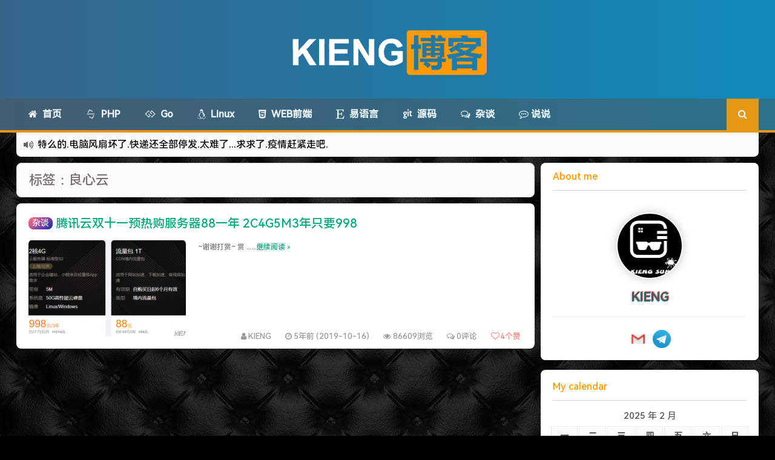

--- FILE ---
content_type: text/html; charset=UTF-8
request_url: https://blog.kieng.cn/tag/%E8%89%AF%E5%BF%83%E4%BA%91
body_size: 8607
content:
<!--KIENG-CLOUD,KIENG博客.代码如诗 , 如痴如醉 !--><!DOCTYPE HTML><html><head><meta charset="UTF-8"><meta http-equiv="Cache-Control" content="no-transform" /><meta http-equiv="Cache-Control" content="no-siteapp" /><meta http-equiv="X-UA-Compatible" content="IE=edge,IE=10,IE=9,IE=8"><meta name="viewport" content="width=device-width, initial-scale=1.0, user-scalable=0, minimum-scale=1.0, maximum-scale=1.0"><link href="/favicon.ico" rel="icon" type="image/x-icon" /><!--引入MDUI--><link href="/static/mdui/css/mdui.min.css?ver=20210228" rel="stylesheet"><title>良心云 - KIENG博客</title><meta name='robots' content='max-image-preview:large' /><link rel='stylesheet' id='youshang_css-css' href='https://blog.kieng.cn/wp-content/plugins/you-shang/static/youshang.css?ver=1.0.1' type='text/css' media='screen' /><style id='classic-theme-styles-inline-css' type='text/css'>/*! This file is auto-generated */.wp-block-button__link{color:#fff;background-color:#32373c;border-radius:9999px;box-shadow:none;text-decoration:none;padding:calc(.667em + 2px) calc(1.333em + 2px);font-size:1.125em}.wp-block-file__button{background:#32373c;color:#fff;text-decoration:none}</style><style id='global-styles-inline-css' type='text/css'>body{--wp--preset--color--black: #000000;--wp--preset--color--cyan-bluish-gray: #abb8c3;--wp--preset--color--white: #ffffff;--wp--preset--color--pale-pink: #f78da7;--wp--preset--color--vivid-red: #cf2e2e;--wp--preset--color--luminous-vivid-orange: #ff6900;--wp--preset--color--luminous-vivid-amber: #fcb900;--wp--preset--color--light-green-cyan: #7bdcb5;--wp--preset--color--vivid-green-cyan: #00d084;--wp--preset--color--pale-cyan-blue: #8ed1fc;--wp--preset--color--vivid-cyan-blue: #0693e3;--wp--preset--color--vivid-purple: #9b51e0;--wp--preset--gradient--vivid-cyan-blue-to-vivid-purple: linear-gradient(135deg,rgba(6,147,227,1) 0%,rgb(155,81,224) 100%);--wp--preset--gradient--light-green-cyan-to-vivid-green-cyan: linear-gradient(135deg,rgb(122,220,180) 0%,rgb(0,208,130) 100%);--wp--preset--gradient--luminous-vivid-amber-to-luminous-vivid-orange: linear-gradient(135deg,rgba(252,185,0,1) 0%,rgba(255,105,0,1) 100%);--wp--preset--gradient--luminous-vivid-orange-to-vivid-red: linear-gradient(135deg,rgba(255,105,0,1) 0%,rgb(207,46,46) 100%);--wp--preset--gradient--very-light-gray-to-cyan-bluish-gray: linear-gradient(135deg,rgb(238,238,238) 0%,rgb(169,184,195) 100%);--wp--preset--gradient--cool-to-warm-spectrum: linear-gradient(135deg,rgb(74,234,220) 0%,rgb(151,120,209) 20%,rgb(207,42,186) 40%,rgb(238,44,130) 60%,rgb(251,105,98) 80%,rgb(254,248,76) 100%);--wp--preset--gradient--blush-light-purple: linear-gradient(135deg,rgb(255,206,236) 0%,rgb(152,150,240) 100%);--wp--preset--gradient--blush-bordeaux: linear-gradient(135deg,rgb(254,205,165) 0%,rgb(254,45,45) 50%,rgb(107,0,62) 100%);--wp--preset--gradient--luminous-dusk: linear-gradient(135deg,rgb(255,203,112) 0%,rgb(199,81,192) 50%,rgb(65,88,208) 100%);--wp--preset--gradient--pale-ocean: linear-gradient(135deg,rgb(255,245,203) 0%,rgb(182,227,212) 50%,rgb(51,167,181) 100%);--wp--preset--gradient--electric-grass: linear-gradient(135deg,rgb(202,248,128) 0%,rgb(113,206,126) 100%);--wp--preset--gradient--midnight: linear-gradient(135deg,rgb(2,3,129) 0%,rgb(40,116,252) 100%);--wp--preset--font-size--small: 13px;--wp--preset--font-size--medium: 20px;--wp--preset--font-size--large: 36px;--wp--preset--font-size--x-large: 42px;--wp--preset--spacing--20: 0.44rem;--wp--preset--spacing--30: 0.67rem;--wp--preset--spacing--40: 1rem;--wp--preset--spacing--50: 1.5rem;--wp--preset--spacing--60: 2.25rem;--wp--preset--spacing--70: 3.38rem;--wp--preset--spacing--80: 5.06rem;--wp--preset--shadow--natural: 6px 6px 9px rgba(0, 0, 0, 0.2);--wp--preset--shadow--deep: 12px 12px 50px rgba(0, 0, 0, 0.4);--wp--preset--shadow--sharp: 6px 6px 0px rgba(0, 0, 0, 0.2);--wp--preset--shadow--outlined: 6px 6px 0px -3px rgba(255, 255, 255, 1), 6px 6px rgba(0, 0, 0, 1);--wp--preset--shadow--crisp: 6px 6px 0px rgba(0, 0, 0, 1);}:where(.is-layout-flex){gap: 0.5em;}:where(.is-layout-grid){gap: 0.5em;}body .is-layout-flex{display: flex;}body .is-layout-flex{flex-wrap: wrap;align-items: center;}body .is-layout-flex > *{margin: 0;}body .is-layout-grid{display: grid;}body .is-layout-grid > *{margin: 0;}:where(.wp-block-columns.is-layout-flex){gap: 2em;}:where(.wp-block-columns.is-layout-grid){gap: 2em;}:where(.wp-block-post-template.is-layout-flex){gap: 1.25em;}:where(.wp-block-post-template.is-layout-grid){gap: 1.25em;}.has-black-color{color: var(--wp--preset--color--black) !important;}.has-cyan-bluish-gray-color{color: var(--wp--preset--color--cyan-bluish-gray) !important;}.has-white-color{color: var(--wp--preset--color--white) !important;}.has-pale-pink-color{color: var(--wp--preset--color--pale-pink) !important;}.has-vivid-red-color{color: var(--wp--preset--color--vivid-red) !important;}.has-luminous-vivid-orange-color{color: var(--wp--preset--color--luminous-vivid-orange) !important;}.has-luminous-vivid-amber-color{color: var(--wp--preset--color--luminous-vivid-amber) !important;}.has-light-green-cyan-color{color: var(--wp--preset--color--light-green-cyan) !important;}.has-vivid-green-cyan-color{color: var(--wp--preset--color--vivid-green-cyan) !important;}.has-pale-cyan-blue-color{color: var(--wp--preset--color--pale-cyan-blue) !important;}.has-vivid-cyan-blue-color{color: var(--wp--preset--color--vivid-cyan-blue) !important;}.has-vivid-purple-color{color: var(--wp--preset--color--vivid-purple) !important;}.has-black-background-color{background-color: var(--wp--preset--color--black) !important;}.has-cyan-bluish-gray-background-color{background-color: var(--wp--preset--color--cyan-bluish-gray) !important;}.has-white-background-color{background-color: var(--wp--preset--color--white) !important;}.has-pale-pink-background-color{background-color: var(--wp--preset--color--pale-pink) !important;}.has-vivid-red-background-color{background-color: var(--wp--preset--color--vivid-red) !important;}.has-luminous-vivid-orange-background-color{background-color: var(--wp--preset--color--luminous-vivid-orange) !important;}.has-luminous-vivid-amber-background-color{background-color: var(--wp--preset--color--luminous-vivid-amber) !important;}.has-light-green-cyan-background-color{background-color: var(--wp--preset--color--light-green-cyan) !important;}.has-vivid-green-cyan-background-color{background-color: var(--wp--preset--color--vivid-green-cyan) !important;}.has-pale-cyan-blue-background-color{background-color: var(--wp--preset--color--pale-cyan-blue) !important;}.has-vivid-cyan-blue-background-color{background-color: var(--wp--preset--color--vivid-cyan-blue) !important;}.has-vivid-purple-background-color{background-color: var(--wp--preset--color--vivid-purple) !important;}.has-black-border-color{border-color: var(--wp--preset--color--black) !important;}.has-cyan-bluish-gray-border-color{border-color: var(--wp--preset--color--cyan-bluish-gray) !important;}.has-white-border-color{border-color: var(--wp--preset--color--white) !important;}.has-pale-pink-border-color{border-color: var(--wp--preset--color--pale-pink) !important;}.has-vivid-red-border-color{border-color: var(--wp--preset--color--vivid-red) !important;}.has-luminous-vivid-orange-border-color{border-color: var(--wp--preset--color--luminous-vivid-orange) !important;}.has-luminous-vivid-amber-border-color{border-color: var(--wp--preset--color--luminous-vivid-amber) !important;}.has-light-green-cyan-border-color{border-color: var(--wp--preset--color--light-green-cyan) !important;}.has-vivid-green-cyan-border-color{border-color: var(--wp--preset--color--vivid-green-cyan) !important;}.has-pale-cyan-blue-border-color{border-color: var(--wp--preset--color--pale-cyan-blue) !important;}.has-vivid-cyan-blue-border-color{border-color: var(--wp--preset--color--vivid-cyan-blue) !important;}.has-vivid-purple-border-color{border-color: var(--wp--preset--color--vivid-purple) !important;}.has-vivid-cyan-blue-to-vivid-purple-gradient-background{background: var(--wp--preset--gradient--vivid-cyan-blue-to-vivid-purple) !important;}.has-light-green-cyan-to-vivid-green-cyan-gradient-background{background: var(--wp--preset--gradient--light-green-cyan-to-vivid-green-cyan) !important;}.has-luminous-vivid-amber-to-luminous-vivid-orange-gradient-background{background: var(--wp--preset--gradient--luminous-vivid-amber-to-luminous-vivid-orange) !important;}.has-luminous-vivid-orange-to-vivid-red-gradient-background{background: var(--wp--preset--gradient--luminous-vivid-orange-to-vivid-red) !important;}.has-very-light-gray-to-cyan-bluish-gray-gradient-background{background: var(--wp--preset--gradient--very-light-gray-to-cyan-bluish-gray) !important;}.has-cool-to-warm-spectrum-gradient-background{background: var(--wp--preset--gradient--cool-to-warm-spectrum) !important;}.has-blush-light-purple-gradient-background{background: var(--wp--preset--gradient--blush-light-purple) !important;}.has-blush-bordeaux-gradient-background{background: var(--wp--preset--gradient--blush-bordeaux) !important;}.has-luminous-dusk-gradient-background{background: var(--wp--preset--gradient--luminous-dusk) !important;}.has-pale-ocean-gradient-background{background: var(--wp--preset--gradient--pale-ocean) !important;}.has-electric-grass-gradient-background{background: var(--wp--preset--gradient--electric-grass) !important;}.has-midnight-gradient-background{background: var(--wp--preset--gradient--midnight) !important;}.has-small-font-size{font-size: var(--wp--preset--font-size--small) !important;}.has-medium-font-size{font-size: var(--wp--preset--font-size--medium) !important;}.has-large-font-size{font-size: var(--wp--preset--font-size--large) !important;}.has-x-large-font-size{font-size: var(--wp--preset--font-size--x-large) !important;}.wp-block-navigation a:where(:not(.wp-element-button)){color: inherit;}:where(.wp-block-post-template.is-layout-flex){gap: 1.25em;}:where(.wp-block-post-template.is-layout-grid){gap: 1.25em;}:where(.wp-block-columns.is-layout-flex){gap: 2em;}:where(.wp-block-columns.is-layout-grid){gap: 2em;}.wp-block-pullquote{font-size: 1.5em;line-height: 1.6;}</style><link rel='stylesheet' id='style-css' href='https://blog.kieng.cn/wp-content/themes/Git-alpha/style.css?ver=1.0' type='text/css' media='all' /><script type="text/javascript" src="https://blog.kieng.cn/wp-content/themes/Git-alpha/assets/js/jquery.min.js?ver=1.0" id="jquery-js"></script><meta name="keywords" content="良心云"><meta name="description" content="KIENG博客'良心云'"><style type="text/css" id="custom-background-css">body.custom-background { background-color: #1e73be; background-image: url("/static/images/blog_background.jpg"); background-position: left top; background-size: auto; background-repeat: repeat; background-attachment: fixed; }</style> <link rel="icon" href="https://blog.kieng.cn/wp-content/uploads/2022/08/cropped-2022080912515058-32x32.png" sizes="32x32" /><link rel="icon" href="https://blog.kieng.cn/wp-content/uploads/2022/08/cropped-2022080912515058-192x192.png" sizes="192x192" /><link rel="apple-touch-icon" href="https://blog.kieng.cn/wp-content/uploads/2022/08/cropped-2022080912515058-180x180.png" /><meta name="msapplication-TileImage" content="https://blog.kieng.cn/wp-content/uploads/2022/08/cropped-2022080912515058-270x270.png" /><script>window._deel = {name: 'KIENG博客',url: 'https://blog.kieng.cn/wp-content/themes/Git-alpha', ajaxpager: '', commenton: 0, roll: [0,0]}</script><!--[if lt IE 9]><script src="https://cdn.bootcss.com/html5shiv/r29/html5.min.js"></script><![endif]--><link href="/static/css/animate.min.css?ver=20220319" rel="stylesheet"><link href="/static/css/diy.css?ver=20220319" rel="stylesheet"><style type="text/css">.navbar>.nav>li>a{font-weight: 900}.auth-span>.muted>a{color:#999}body.custom-background{background-color: #000;}</style></head><body class="archive tag tag-431 custom-background"><header id="header" class="header" style="background-color: #FF9900;"><style type="text/css">#nav-header{background-color: rgba(85,84,85, 0.5);background: rgba(85,84,85, 0.5);color: rgba(85,84,85, 0.5);}</style><style type="text/css">.navbar .nav li:hover a, .navbar .nav li.current-menu-item a, .navbar .nav li.current-menu-parent a, .navbar .nav li.current_page_item a, .navbar .nav li.current-post-ancestor a,.toggle-search ,#submit ,.pagination ul>.active>a,.pagination ul>.active>span,.bdcs-container .bdcs-search-form-submit,.metacat a{background: #FF9900;}.footer,.title h2,.card-item .cardpricebtn{color: #FF9900;}.bdcs-container .bdcs-search-form-submit ,.bdcs-container .bdcs-search {border-color: #FF9900;}.pagination ul>li>a:hover,.navbar .nav li a:focus, .navbar .nav li a:hover,.toggle-search:hover,#submit:hover,.cardpricebtn .cardbuy {background-color: #FF9900;}.tooltip-inner{background-color:#FF9900;}.tooltip.top .tooltip-arrow{border-top-color:#FF9900;}.tooltip.right .tooltip-arrow{border-right-color:#FF9900;}.tooltip.left .tooltip-arrow{border-left-color:#FF9900;}.tooltip.bottom .tooltip-arrow{border-bottom-color:#FF9900;}</style><div class="container-inner"><div class="g-logo pull-center"><a href="/"><div class="h1logo" ><img title="KIENG博客" alt="KIENG博客" src="/static/logo/web-logo.png"></div></a></div></div><div id="toubuads"></div><div id="nav-header" class="navbar" style="border-bottom: 4px solid #FF9900 ;"><style type="text/css">.bdsharebuttonbox a{cursor:pointer;border-bottom:0;margin-right:5px;width:28px;height:28px;line-height:28px;color:#fff}.bds_renren{background:#94b3eb}.bds_qzone{background:#fac33f}.bds_more{background:#40a57d}.bds_weixin{background:#7ad071}.bdsharebuttonbox a:hover{background-color:#7fb4ab;color:#fff;border-bottom:0}</style><div class="toggle-search m-search" style="float:right;position:absolute;top:0;right:0;"><i class="fa fa-search"></i></div><div class="search-expand m-search" style="display:none;"><div class="search-expand-inner m-search"><form method="get" class="searchform themeform" onsubmit="location.href='https://blog.kieng.cn/search/' + encodeURIComponent(this.s.value).replace(/%20/g, '+'); return false;" action="/"><div><input type="ext" class="search" name="s" onblur="if(this.value=='')this.value='输入内容并回车';" onfocus="if(this.value=='输入内容并回车')this.value='';" value="输入内容并回车"></div></form></div></div><ul class="nav"><li id="menu-item-18" class="menu-item menu-item-type-custom menu-item-object-custom menu-item-home menu-item-18"><a href="https://blog.kieng.cn/"><i class="fa fa-home"></i>  首页</a></li><li id="menu-item-33" class="menu-item menu-item-type-taxonomy menu-item-object-category menu-item-33"><a href="https://blog.kieng.cn/category/php"><i class="fa fa-spin fa-code"></i>  PHP</a></li><li id="menu-item-2997" class="menu-item menu-item-type-taxonomy menu-item-object-category menu-item-2997"><a href="https://blog.kieng.cn/category/golang"><i class="fa fa-gg" aria-hidden="true"></i>  Go</a></li><li id="menu-item-49" class="menu-item menu-item-type-taxonomy menu-item-object-category menu-item-49"><a href="https://blog.kieng.cn/category/linux"><i class="fa fa-linux" aria-hidden="true"></i>  Linux</a></li><li id="menu-item-50" class="menu-item menu-item-type-taxonomy menu-item-object-category menu-item-50"><a href="https://blog.kieng.cn/category/javascript"><i class="fa fa-html5"></i>  WEB前端</a></li><li id="menu-item-51" class="menu-item menu-item-type-taxonomy menu-item-object-category menu-item-51"><a href="https://blog.kieng.cn/category/e-language"><i class="fa fa-etsy" aria-hidden="true"></i>  易语言</a></li><li id="menu-item-35" class="menu-item menu-item-type-taxonomy menu-item-object-category menu-item-35"><a href="https://blog.kieng.cn/category/verilog"><i class="fa fa-git"></i>  源码</a></li><li id="menu-item-34" class="menu-item menu-item-type-taxonomy menu-item-object-category menu-item-has-children menu-item-34"><a href="https://blog.kieng.cn/category/tittle-tattle"><i class="fa fa-comments-o"></i>  杂谈</a><ul class="sub-menu"> <li id="menu-item-1814" class="menu-item menu-item-type-taxonomy menu-item-object-category menu-item-1814"><a href="https://blog.kieng.cn/category/tittle-tattle/news"><i class="fa fa-newspaper-o" aria-hidden="true"></i> 新闻</a></li> <li id="menu-item-755" class="menu-item menu-item-type-taxonomy menu-item-object-category menu-item-755"><a href="https://blog.kieng.cn/category/tittle-tattle/network"><i class="fa fa-eye"></i> 网络转载</a></li> <li id="menu-item-2423" class="menu-item menu-item-type-taxonomy menu-item-object-category menu-item-2423"><a href="https://blog.kieng.cn/category/tittle-tattle/daily-records"><i class="fa fa-glass"></i> 日常</a></li></ul></li><li id="menu-item-1489" class="menu-item menu-item-type-custom menu-item-object-custom menu-item-1489"><a href="https://blog.kieng.cn/say.html"><i class="fa fa-commenting-o" aria-hidden="true"></i> 说说</a></li><li style="float:right;"><div class="toggle-search pc-search"><i class="fa fa-search"></i></div><div class="search-expand" style="display: none;"><div class="search-expand-inner"><form method="get" class="searchform themeform" onsubmit="location.href='https://blog.kieng.cn/search/' + encodeURIComponent(this.s.value).replace(/%20/g, '+'); return false;" action="/"><div><input type="ext" class="search" name="s" onblur="if(this.value=='')this.value='输入内容并回车';" onfocus="if(this.value=='输入内容并回车')this.value='';" value="输入内容并回车"></div></form></div></div></li></ul></div></header><section class="container"><div class="speedbar"> <div class="toptip" id="callboard"><ul style="font-size:16px;margin-top: 2px;"> <li style="color:#000">2022-09-04被罚款200元记6分.</li><li style="color:#000">特么的.电脑风扇坏了.快递还全部停发.太难了...求求了.疫情赶紧走吧.</li><li style="color:#000">难啊难!要钱难!</li><li style="color:#000">更新到WordPress5.6啦</li><li style="color:#000">有点伤心了,今年净遇到王某海这种人.</li><li style="color:#000">难啊难...</li><li style="color:#000">七牛的JS SDK 的文档真坑啊.</li><li style="color:#000">蓝奏云分享部分地区无法访问需手动修改www.lanzous.com变为:www.lanzoux.com</li><li style="color:#000">好气啊~原来使用的CDN服务商莫名其妙的给我服务取消了~</li><li style="color:#000">遇见一个沙雕汽车人.</li></ul></div> </div><div class="content-wrap"> <div class="content"> <header class="archive-header"> <h1>标签：良心云</h1> </header> <article class="excerpt"> <header><a class="label label-important" href="https://blog.kieng.cn/category/tittle-tattle">杂谈</a><h2><a target="_blank" href="https://blog.kieng.cn/1757.html" title="腾讯云双十一预热购服务器88一年 2C4G5M3年只要998">腾讯云双十一预热购服务器88一年 2C4G5M3年只要998 </a></h2> </header><div class="focus"><a target="_blank" href="https://blog.kieng.cn/1757.html"><img class="thumb" style="width:260px;height:160px" data-original="/timthumbs/wp-content/uploads/2019/10/2019101623514622-1024x287.png?&h=160&w=260&q=90&zc=1&ct=1" alt="腾讯云双十一预热购服务器88一年 2C4G5M3年只要998" /></a></div> <!--文章预览--文章列表--span改small--> <span class="note" style="font-size:12px;"> ~谢谢打赏~ 赏 ……<a href="https://blog.kieng.cn/1757.html" rel="nofollow" class="more-link">继续阅读 &raquo;</a></span><p class="auth-span"> <span class="muted"><i class="fa fa-user"></i> <a href="https://blog.kieng.cn/author/kieng">KIENG</a></span> <span class="muted"><i class="fa fa-clock-o"></i> 5年前 (2019-10-16)</span> <span class="muted"><i class="fa fa-eye"></i> 86609浏览</span> <span class="muted"><i class="fa fa-comments-o"></i> <a target="_blank" href="https://blog.kieng.cn/1757.html#respond">0评论</a></span><span class="muted"><a href="javascript:;" data-action="ding" data-id="1757" id="Addlike" class="action"><i class="fa fa-heart-o"></i><span class="count">4</span>个赞</a></span></p></article> </div></div><aside class="sidebar" style="top:-16px"><div class="widget_text widget widget_custom_html"><div class="title"><h2>About me</h2></div><div class="textwidget custom-html-widget"><div class="card widget" style="width:100%"><div class="card-body little-profile"><div class="pro-img"><img src="https://blog.kieng.cn/logo.png" alt="KIENG"></div><b class="douyinwenzi" style="font-size:20px;">KIENG</b><p></p><div id="chakhsu" class="chakhsu"></div><p></p><hr><div style="text-align:center"><a href="https://mail.qq.com/cgi-bin/qm_share?t=qm_mailme&email=admin@kieng.cn" target="_blank" rel="noopener"><img src="/static/resources/image/mail_icon.jpg" width="30" alt="邮箱:" title="邮箱:admin@kieng.cn"></a>&nbsp;&nbsp;&nbsp;<a href="https://www.kieng.cn/Tg.php" target="_blank" rel="noopener"><img src="/static/resources/image/tg_qun_2020.jpg" width="30" alt="邮箱:" title="TG与我联系"></a></div></div></div></div></div><div class="widget widget_calendar"><div class="title"><h2>My calendar</h2></div><div id="calendar_wrap" class="calendar_wrap"><table id="wp-calendar" class="wp-calendar-table"> <caption>2025 年 2 月</caption> <thead> <tr> <th scope="col" title="星期一">一</th> <th scope="col" title="星期二">二</th> <th scope="col" title="星期三">三</th> <th scope="col" title="星期四">四</th> <th scope="col" title="星期五">五</th> <th scope="col" title="星期六">六</th> <th scope="col" title="星期日">日</th> </tr> </thead> <tbody> <tr> <td colspan="5" class="pad">&nbsp;</td><td>1</td><td id="today">2</td> </tr> <tr> <td>3</td><td>4</td><td>5</td><td>6</td><td>7</td><td>8</td><td>9</td> </tr> <tr> <td>10</td><td>11</td><td>12</td><td>13</td><td>14</td><td>15</td><td>16</td> </tr> <tr> <td>17</td><td>18</td><td>19</td><td>20</td><td>21</td><td>22</td><td>23</td> </tr> <tr> <td>24</td><td>25</td><td>26</td><td>27</td><td>28</td> <td class="pad" colspan="2">&nbsp;</td> </tr> </tbody> </table><nav aria-label="上个月及下个月" class="wp-calendar-nav"> <span class="wp-calendar-nav-prev"><a href="https://blog.kieng.cn/date/2024/10">&laquo; 10 月</a></span> <span class="pad">&nbsp;</span> <span class="wp-calendar-nav-next">&nbsp;</span> </nav></div></div><div class="widget_text widget widget_custom_html"><div class="textwidget custom-html-widget"><div class="widget git_rec"><a target="_blank" class="aclass04" style="background-color: #FFE53B;background-image: linear-gradient(147deg, #FFE53B 0%, #FF2525 74%);" href="https://blog.kieng.cn/about.html" title="大佬们,来PY一下吧!" rel="noopener">PY交易</a></div></div></div></aside></section><div id="footbar" style="border-top: 2px solid #8E44AD;"><ul><li><p class="first">版权声明</p><span>本站的文章和资源来自互联网或者站长<br>的原创,按照 <a href="https://creativecommons.org/licenses/by-nc-sa/4.0/" title="分享协议" rel="nofollow" target="_blank"><code>BY-NC-SA 4.0 CN</code></a><br>协议发布和共享,转载或引用本站文章<br>应遵循相同协议.如果有侵犯版权的资<br>源请尽快联系站长,我们会在24小时<br>内删.除有争议的资源.<br>站长邮箱:admin#kieng.cn</span></li><li><p class="second">网站认证</p><span><a href="https://blog.kieng.cn/" target="_blank"><img src="/static/resources/image/ok_web_2020_04_17.png" title=" 安全联盟安全认证" width="90"></a>   <a href="https://blog.kieng.cn/" target="_blank"><img src="/static/resources/image/ok_shiming_2020_04_17.png" title=" 安全联盟实名认证" width="90"></a><a href="/go/?aHR0cHM6Ly9teXNzbC5jb20vc2VhbC9kZXRhaWw/ZG9tYWluPWJsb2cua2llbmcuY24=" target="_blank"><img src="/static/resources/image/ssl.png" title=" 该站点使用 SSL 实现加密通信" width="90"></a></span></li><li><p class="third">其他网站</p><span><ul><li style="border-radius: 8px;"><a href="/go/?aHR0cHM6Ly9hcGkua2llbmcuY24v" target="_blank">KIENG-API平台</a></li></ul></span></li><li><p class="fourth">网站驱动</p><span><a href="https://blog.kieng.cn/static/ad/aff.php?do=tx" target="_blank"><img src="/static/resources/image/tengxunyun.svg" title="腾讯云,提供本站CDN支持" width="100"></a> <a href="https://blog.kieng.cn/static/ad/aff.php?do=ali" target="_blank"><img src="/static/resources/image/aliyun.png" title="阿里云,提供本站域名支持" width="100"></a><br><a href="https://blog.kieng.cn/static/ad/aff.php?do=yp" target="_blank"><img src="/static/resources/image/youpaiyun.png" title="又拍云,提供本站静态储存支持" width="100"></a> <a href="https://blog.kieng.cn/static/ad/aff.php?do=hw" target="_blank"><img src="/static/resources/image/huaweilogo.svg" title="华为云,提供本站CDN支持" width="100"></a> <br><a href="https://blog.kieng.cn/static/ad/aff.php?do=qn" target="_blank"><img src="/static/resources/image/qiniu_link_2020.png" title="七牛云,提供本站静态存储支持" width="100"></a></span></li></ul></div><footer style="border-top: 1px solid ;background-image: url('[data-uri]'); background-repeat: repeat;" class="footer"><div class="footer-inner"><div class="footer-copyright">Copyright © 2017-至今 | <a title="进入土嗨的世界吧！(单击启动，双击或ESC停止)" id="hig" href="javascript:void(0);" onclick="hig();" ondblclick="location.reload(true);"><img src="/static/resources/image/hai_js_foot.png" width="20px">点我嗨一下</a> | <a rel="nofollow" target="_blank" href="/articlelist.html"> 文章归档</a> | <a href="/site-map.html" target="_blank" title="站点地图html版"><img src="/static/resources/image/site_map_2020.png" width="20px"> 网站地图</a> | <a href="/links.html" target="_blank" title="友情链接"><img src="/static/resources/image/youlian.png" width="20px"> 友情链接</a> | <a href="/privacy-policy.html" target="_blank" title="隐私政策"><img src="/static/resources/image/yinsi-2020-04-17.png" width="17px"> 隐私政策</a> |<a href="/blacklist.html" target="_blank" title="IP黑名单"><img src="/static/resources/image/dun-2020-04-17-xx.png" width="20px"> IP黑名单 </a>| <a href="/wp-admin">强力驱动</a><br /><a href="http://beian.miit.gov.cn/" target="_blank"> <img src="/static/resources/image/icp.svg" /></a><br />本站已安全运行:<span id="momk"></span><br /> <span class="yunluocopyright"> | MODIFIED BY <a id="KIENG" href="https://blog.kieng.cn/" title="KIENG" target="_blank" style="cursor:help;">KIENG</a></span><span class="trackcode pull-right"><script>var _hmt = _hmt || [];(function() { var hm = document.createElement("script"); hm.src = "https://hm.baidu.com/hm.js?f84e07df8353f7596cb357b2195828a7"; var s = document.getElementsByTagName("script")[0]; s.parentNode.insertBefore(hm, s);})();</script><script src="/static/layer/layer.js?ver=20210228"></script></span></div></div></footer><script type="text/javascript" src="/static/js/diy.beta-0.1.js?ver=20210623"></script><script type="text/javascript" src="https://blog.kieng.cn/wp-content/plugins/you-shang/static/youshang.js?ver=1.0.1" id="youshang_js-js"></script><script type="text/javascript" src="https://blog.kieng.cn/wp-content/themes/Git-alpha/assets/js/global.js?ver=1.0" id="default-js"></script><!--2 次查询 用时 0.254 秒, 耗费了 6.94MB 内存--></body></html><!--Performance optimized by Redis Object Cache. Learn more: https://wprediscache.com使用 PhpRedis (v5.3.7) 从 Redis 检索了 1368 个对象 (229 KB)。-->
<!--压缩前的大小: 28397 bytes; 压缩后的大小: 27987 bytes; 节约：1.44% --><!-- WP Fastest Cache file was created in 0.2286970615387 seconds, on 03-02-25 3:54:26 --><!-- via php -->

--- FILE ---
content_type: text/html; charset=utf-8
request_url: https://api.kieng.cn/shehuitext
body_size: -44
content:
我曾十步杀一个人 也曾七步跳一段社会摇

--- FILE ---
content_type: text/css
request_url: https://blog.kieng.cn/wp-content/plugins/you-shang/static/youshang.css?ver=1.0.1
body_size: 252
content:
.__youshang {
    position: relative;
}

.__youshang > .popup {
    position: absolute;
    width: 280px;
    background: #eee;
    bottom: 60px;
    left: 50%;
    margin-left: -140px;
    color: #fff;
    box-shadow: 0 0 5px 0 #ccc;
    border-radius: 5px;
    line-height: 0;
}

.__youshang > .wechat {
    background: #05af4e;
}

.__youshang > .alipay {
    background: #00a2ea;
}

.__youshang > .hongbao {
    background: #dd5746;
}

.__youshang > .popup > .head {
    text-align: center;
    padding-top: 30px;
}

.__youshang .qrcode {
    text-align: center;
}

.__youshang .qrcode img {
    margin: 30px auto;
    width: 80%;
}

.__youshang ul.platform {
    padding: 0!important;
    margin: 0!important;
    text-align: center;
    background: #FFF;
    border-bottom-left-radius: 5px;
    border-bottom-right-radius: 5px;
}

.__youshang ul.platform li {
    display: inline-block;
    cursor: pointer;
    margin: 5px;
    filter: grayscale(100%);
}

.__youshang ul.platform li.active {
    font-weight: 600;
    filter: grayscale(0%);
}

.__youshang ul.platform li.icon-wechat {
    background: url(../image/wechat.svg) no-repeat center center;
    width: 24px;
    height: 24px;
    background-size: cover;
}

.__youshang ul.platform li.icon-alipay {
    background: url(../image/alipay.svg) no-repeat center center;
    width: 24px;
    height: 24px;
    background-size: cover;
}

.__youshang ul.platform li.icon-hongbao {
    background: url(../image/hongbao.svg) no-repeat center center;
    width: 24px;
    height: 24px;
    background-size: cover;
}

#__youshang_btn {
    display: block;
    width: 50px;
    height: 50px;
    background: #eee;
    margin: 20px auto;
    border-radius: 50px;
    line-height: 50px;
    text-align: center;
    font-size: 18px;
    text-decoration: none;
    box-shadow: 7px 7px 15px #d1d9e6, -7px -7px 15px #fff;
}



--- FILE ---
content_type: text/css
request_url: https://blog.kieng.cn/wp-content/themes/Git-alpha/style.css?ver=1.0
body_size: 36824
content:
@font-face{font-weight:400;font-style:normal;font-family:FontAwesome;src:url(assets/css/fonts/fontawesome-webfont.eot?v=4.7.0);src:url(assets/css/fonts/fontawesome-webfont.eot?#iefix&v=4.7.0) format('embedded-opentype'),url(assets/css/fonts/fontawesome-webfont.woff?v=4.7.0) format('woff'),url(assets/css/fonts/fontawesome-webfont.ttf?v=4.7.0) format('truetype'),url(assets/css/fonts/fontawesome-webfont.svg?v=4.7.0#fontawesomeregular) format('svg')}
.fa{display:inline-block;font:normal normal normal 14px/1 FontAwesome;font-size:inherit;text-rendering:auto;-webkit-font-smoothing:antialiased;-moz-osx-font-smoothing:grayscale}
.fa-lg{vertical-align:-15%;font-size:1.33333333em;line-height:.75em}
.fa-2x{font-size:2em}
.fa-3x{font-size:3em}
.fa-4x{font-size:4em}
.fa-5x{font-size:5em}
.fa-fw{width:1.28571429em;text-align:center}
.fa-ul{margin-left:2.14285714em;padding-left:0;list-style-type:none}
.fa-ul>li{position:relative}
.fa-li{position:absolute;top:.14285714em;left:-2.14285714em;width:2.14285714em;text-align:center}
.fa-li.fa-lg{left:-1.85714286em}
.fa-border{padding:.2em .25em .15em;border:solid .08em #eee;border-radius:.1em}
.fa-pull-left{float:left}
.fa-pull-right{float:right}
.fa.fa-pull-left{margin-right:.3em}
.fa.fa-pull-right{margin-left:.3em}
.pull-right{float:right}
.pull-left{float:left}
.fa.pull-left{margin-right:.3em}
.fa.pull-right{margin-left:.3em}
.fa-spin{-webkit-animation:fa-spin 2s infinite linear;animation:fa-spin 2s infinite linear}
.fa-pulse{-webkit-animation:fa-spin 1s infinite steps(8);animation:fa-spin 1s infinite steps(8)}
@-webkit-keyframes fa-spin{0%{-webkit-transform:rotate(0);transform:rotate(0)}
100%{-webkit-transform:rotate(359deg);transform:rotate(359deg)}
}
@keyframes fa-spin{0%{-webkit-transform:rotate(0);transform:rotate(0)}
100%{-webkit-transform:rotate(359deg);transform:rotate(359deg)}
}
.fa-rotate-90{-webkit-transform:rotate(90deg);transform:rotate(90deg);-ms-transform:rotate(90deg)}
.fa-rotate-180{-webkit-transform:rotate(180deg);transform:rotate(180deg);-ms-transform:rotate(180deg)}
.fa-rotate-270{-webkit-transform:rotate(270deg);transform:rotate(270deg);-ms-transform:rotate(270deg)}
.fa-flip-horizontal{-webkit-transform:scale(-1,1);transform:scale(-1,1);-ms-transform:scale(-1,1)}
.fa-flip-vertical{-webkit-transform:scale(1,-1);transform:scale(1,-1);-ms-transform:scale(1,-1)}
:root .fa-flip-horizontal,:root .fa-flip-vertical,:root .fa-rotate-180,:root .fa-rotate-270,:root .fa-rotate-90{filter:none}
.fa-stack{position:relative;display:inline-block;width:2em;height:2em;vertical-align:middle;line-height:2em}
.fa-stack-1x,.fa-stack-2x{position:absolute;left:0;width:100%;text-align:center}
.fa-stack-1x{line-height:inherit}
.fa-stack-2x{font-size:2em}
.fa-inverse{color:#fff}
.fa-glass:before{content:"\f000"}
.fa-music:before{content:"\f001"}
.fa-search:before{content:"\f002"}
.fa-envelope-o:before{content:"\f003"}
.fa-heart:before{content:"\f004"}
.fa-star:before{content:"\f005"}
.fa-star-o:before{content:"\f006"}
.fa-user:before{content:"\f007"}
.fa-film:before{content:"\f008"}
.fa-th-large:before{content:"\f009"}
.fa-th:before{content:"\f00a"}
.fa-th-list:before{content:"\f00b"}
.fa-check:before{content:"\f00c"}
.fa-close:before,.fa-remove:before,.fa-times:before{content:"\f00d"}
.fa-search-plus:before{content:"\f00e"}
.fa-search-minus:before{content:"\f010"}
.fa-power-off:before{content:"\f011"}
.fa-signal:before{content:"\f012"}
.fa-cog:before,.fa-gear:before{content:"\f013"}
.fa-trash-o:before{content:"\f014"}
.fa-home:before{content:"\f015"}
.fa-file-o:before{content:"\f016"}
.fa-clock-o:before{content:"\f017"}
.fa-road:before{content:"\f018"}
.fa-download:before{content:"\f019"}
.fa-arrow-circle-o-down:before{content:"\f01a"}
.fa-arrow-circle-o-up:before{content:"\f01b"}
.fa-inbox:before{content:"\f01c"}
.fa-play-circle-o:before{content:"\f01d"}
.fa-repeat:before,.fa-rotate-right:before{content:"\f01e"}
.fa-refresh:before{content:"\f021"}
.fa-list-alt:before{content:"\f022"}
.fa-lock:before{content:"\f023"}
.fa-flag:before{content:"\f024"}
.fa-headphones:before{content:"\f025"}
.fa-volume-off:before{content:"\f026"}
.fa-volume-down:before{content:"\f027"}
.fa-volume-up:before{content:"\f028"}
.fa-qrcode:before{content:"\f029"}
.fa-barcode:before{content:"\f02a"}
.fa-tag:before{content:"\f02b"}
.fa-tags:before{content:"\f02c"}
.fa-book:before{content:"\f02d"}
.fa-bookmark:before{content:"\f02e"}
.fa-print:before{content:"\f02f"}
.fa-camera:before{content:"\f030"}
.fa-font:before{content:"\f031"}
.fa-bold:before{content:"\f032"}
.fa-italic:before{content:"\f033"}
.fa-text-height:before{content:"\f034"}
.fa-text-width:before{content:"\f035"}
.fa-align-left:before{content:"\f036"}
.fa-align-center:before{content:"\f037"}
.fa-align-right:before{content:"\f038"}
.fa-align-justify:before{content:"\f039"}
.fa-list:before{content:"\f03a"}
.fa-dedent:before,.fa-outdent:before{content:"\f03b"}
.fa-indent:before{content:"\f03c"}
.fa-video-camera:before{content:"\f03d"}
.fa-image:before,.fa-photo:before,.fa-picture-o:before{content:"\f03e"}
.fa-pencil:before{content:"\f040"}
.fa-map-marker:before{content:"\f041"}
.fa-adjust:before{content:"\f042"}
.fa-tint:before{content:"\f043"}
.fa-edit:before,.fa-pencil-square-o:before{content:"\f044"}
.fa-share-square-o:before{content:"\f045"}
.fa-check-square-o:before{content:"\f046"}
.fa-arrows:before{content:"\f047"}
.fa-step-backward:before{content:"\f048"}
.fa-fast-backward:before{content:"\f049"}
.fa-backward:before{content:"\f04a"}
.fa-play:before{content:"\f04b"}
.fa-pause:before{content:"\f04c"}
.fa-stop:before{content:"\f04d"}
.fa-forward:before{content:"\f04e"}
.fa-fast-forward:before{content:"\f050"}
.fa-step-forward:before{content:"\f051"}
.fa-eject:before{content:"\f052"}
.fa-chevron-left:before{content:"\f053"}
.fa-chevron-right:before{content:"\f054"}
.fa-plus-circle:before{content:"\f055"}
.fa-minus-circle:before{content:"\f056"}
.fa-times-circle:before{content:"\f057"}
.fa-check-circle:before{content:"\f058"}
.fa-question-circle:before{content:"\f059"}
.fa-info-circle:before{content:"\f05a"}
.fa-crosshairs:before{content:"\f05b"}
.fa-times-circle-o:before{content:"\f05c"}
.fa-check-circle-o:before{content:"\f05d"}
.fa-ban:before{content:"\f05e"}
.fa-arrow-left:before{content:"\f060"}
.fa-arrow-right:before{content:"\f061"}
.fa-arrow-up:before{content:"\f062"}
.fa-arrow-down:before{content:"\f063"}
.fa-mail-forward:before,.fa-share:before{content:"\f064"}
.fa-expand:before{content:"\f065"}
.fa-compress:before{content:"\f066"}
.fa-plus:before{content:"\f067"}
.fa-minus:before{content:"\f068"}
.fa-asterisk:before{content:"\f069"}
.fa-exclamation-circle:before{content:"\f06a"}
.fa-gift:before{content:"\f06b"}
.fa-leaf:before{content:"\f06c"}
.fa-fire:before{content:"\f06d"}
.fa-eye:before{content:"\f06e"}
.fa-eye-slash:before{content:"\f070"}
.fa-exclamation-triangle:before,.fa-warning:before{content:"\f071"}
.fa-plane:before{content:"\f072"}
.fa-calendar:before{content:"\f073"}
.fa-random:before{content:"\f074"}
.fa-comment:before{content:"\f075"}
.fa-magnet:before{content:"\f076"}
.fa-chevron-up:before{content:"\f077"}
.fa-chevron-down:before{content:"\f078"}
.fa-retweet:before{content:"\f079"}
.fa-shopping-cart:before{content:"\f07a"}
.fa-folder:before{content:"\f07b"}
.fa-folder-open:before{content:"\f07c"}
.fa-arrows-v:before{content:"\f07d"}
.fa-arrows-h:before{content:"\f07e"}
.fa-bar-chart-o:before,.fa-bar-chart:before{content:"\f080"}
.fa-twitter-square:before{content:"\f081"}
.fa-facebook-square:before{content:"\f082"}
.fa-camera-retro:before{content:"\f083"}
.fa-key:before{content:"\f084"}
.fa-cogs:before,.fa-gears:before{content:"\f085"}
.fa-comments:before{content:"\f086"}
.fa-thumbs-o-up:before{content:"\f087"}
.fa-thumbs-o-down:before{content:"\f088"}
.fa-star-half:before{content:"\f089"}
.fa-heart-o:before{content:"\f08a"}
.fa-sign-out:before{content:"\f08b"}
.fa-linkedin-square:before{content:"\f08c"}
.fa-thumb-tack:before{content:"\f08d"}
.fa-external-link:before{content:"\f08e"}
.fa-sign-in:before{content:"\f090"}
.fa-trophy:before{content:"\f091"}
.fa-github-square:before{content:"\f092"}
.fa-upload:before{content:"\f093"}
.fa-lemon-o:before{content:"\f094"}
.fa-phone:before{content:"\f095"}
.fa-square-o:before{content:"\f096"}
.fa-bookmark-o:before{content:"\f097"}
.fa-phone-square:before{content:"\f098"}
.fa-twitter:before{content:"\f099"}
.fa-facebook-f:before,.fa-facebook:before{content:"\f09a"}
.fa-github:before{content:"\f09b"}
.fa-unlock:before{content:"\f09c"}
.fa-credit-card:before{content:"\f09d"}
.fa-feed:before,.fa-rss:before{content:"\f09e"}
.fa-hdd-o:before{content:"\f0a0"}
.fa-bullhorn:before{content:"\f0a1"}
.fa-bell:before{content:"\f0f3"}
.fa-certificate:before{content:"\f0a3"}
.fa-hand-o-right:before{content:"\f0a4"}
.fa-hand-o-left:before{content:"\f0a5"}
.fa-hand-o-up:before{content:"\f0a6"}
.fa-hand-o-down:before{content:"\f0a7"}
.fa-arrow-circle-left:before{content:"\f0a8"}
.fa-arrow-circle-right:before{content:"\f0a9"}
.fa-arrow-circle-up:before{content:"\f0aa"}
.fa-arrow-circle-down:before{content:"\f0ab"}
.fa-globe:before{content:"\f0ac"}
.fa-wrench:before{content:"\f0ad"}
.fa-tasks:before{content:"\f0ae"}
.fa-filter:before{content:"\f0b0"}
.fa-briefcase:before{content:"\f0b1"}
.fa-arrows-alt:before{content:"\f0b2"}
.fa-group:before,.fa-users:before{content:"\f0c0"}
.fa-chain:before,.fa-link:before{content:"\f0c1"}
.fa-cloud:before{content:"\f0c2"}
.fa-flask:before{content:"\f0c3"}
.fa-cut:before,.fa-scissors:before{content:"\f0c4"}
.fa-copy:before,.fa-files-o:before{content:"\f0c5"}
.fa-paperclip:before{content:"\f0c6"}
.fa-floppy-o:before,.fa-save:before{content:"\f0c7"}
.fa-square:before{content:"\f0c8"}
.fa-bars:before,.fa-navicon:before,.fa-reorder:before{content:"\f0c9"}
.fa-list-ul:before{content:"\f0ca"}
.fa-list-ol:before{content:"\f0cb"}
.fa-strikethrough:before{content:"\f0cc"}
.fa-underline:before{content:"\f0cd"}
.fa-table:before{content:"\f0ce"}
.fa-magic:before{content:"\f0d0"}
.fa-truck:before{content:"\f0d1"}
.fa-pinterest:before{content:"\f0d2"}
.fa-pinterest-square:before{content:"\f0d3"}
.fa-google-plus-square:before{content:"\f0d4"}
.fa-google-plus:before{content:"\f0d5"}
.fa-money:before{content:"\f0d6"}
.fa-caret-down:before{content:"\f0d7"}
.fa-caret-up:before{content:"\f0d8"}
.fa-caret-left:before{content:"\f0d9"}
.fa-caret-right:before{content:"\f0da"}
.fa-columns:before{content:"\f0db"}
.fa-sort:before,.fa-unsorted:before{content:"\f0dc"}
.fa-sort-desc:before,.fa-sort-down:before{content:"\f0dd"}
.fa-sort-asc:before,.fa-sort-up:before{content:"\f0de"}
.fa-envelope:before{content:"\f0e0"}
.fa-linkedin:before{content:"\f0e1"}
.fa-rotate-left:before,.fa-undo:before{content:"\f0e2"}
.fa-gavel:before,.fa-legal:before{content:"\f0e3"}
.fa-dashboard:before,.fa-tachometer:before{content:"\f0e4"}
.fa-comment-o:before{content:"\f0e5"}
.fa-comments-o:before{content:"\f0e6"}
.fa-bolt:before,.fa-flash:before{content:"\f0e7"}
.fa-sitemap:before{content:"\f0e8"}
.fa-umbrella:before{content:"\f0e9"}
.fa-clipboard:before,.fa-paste:before{content:"\f0ea"}
.fa-lightbulb-o:before{content:"\f0eb"}
.fa-exchange:before{content:"\f0ec"}
.fa-cloud-download:before{content:"\f0ed"}
.fa-cloud-upload:before{content:"\f0ee"}
.fa-user-md:before{content:"\f0f0"}
.fa-stethoscope:before{content:"\f0f1"}
.fa-suitcase:before{content:"\f0f2"}
.fa-bell-o:before{content:"\f0a2"}
.fa-coffee:before{content:"\f0f4"}
.fa-cutlery:before{content:"\f0f5"}
.fa-file-text-o:before{content:"\f0f6"}
.fa-building-o:before{content:"\f0f7"}
.fa-hospital-o:before{content:"\f0f8"}
.fa-ambulance:before{content:"\f0f9"}
.fa-medkit:before{content:"\f0fa"}
.fa-fighter-jet:before{content:"\f0fb"}
.fa-beer:before{content:"\f0fc"}
.fa-h-square:before{content:"\f0fd"}
.fa-plus-square:before{content:"\f0fe"}
.fa-angle-double-left:before{content:"\f100"}
.fa-angle-double-right:before{content:"\f101"}
.fa-angle-double-up:before{content:"\f102"}
.fa-angle-double-down:before{content:"\f103"}
.fa-angle-left:before{content:"\f104"}
.fa-angle-right:before{content:"\f105"}
.fa-angle-up:before{content:"\f106"}
.fa-angle-down:before{content:"\f107"}
.fa-desktop:before{content:"\f108"}
.fa-laptop:before{content:"\f109"}
.fa-tablet:before{content:"\f10a"}
.fa-mobile-phone:before,.fa-mobile:before{content:"\f10b"}
.fa-circle-o:before{content:"\f10c"}
.fa-quote-left:before{content:"\f10d"}
.fa-quote-right:before{content:"\f10e"}
.fa-spinner:before{content:"\f110"}
.fa-circle:before{content:"\f111"}
.fa-mail-reply:before,.fa-reply:before{content:"\f112"}
.fa-github-alt:before{content:"\f113"}
.fa-folder-o:before{content:"\f114"}
.fa-folder-open-o:before{content:"\f115"}
.fa-smile-o:before{content:"\f118"}
.fa-frown-o:before{content:"\f119"}
.fa-meh-o:before{content:"\f11a"}
.fa-gamepad:before{content:"\f11b"}
.fa-keyboard-o:before{content:"\f11c"}
.fa-flag-o:before{content:"\f11d"}
.fa-flag-checkered:before{content:"\f11e"}
.fa-terminal:before{content:"\f120"}
.fa-code:before{content:"\f121"}
.fa-mail-reply-all:before,.fa-reply-all:before{content:"\f122"}
.fa-star-half-empty:before,.fa-star-half-full:before,.fa-star-half-o:before{content:"\f123"}
.fa-location-arrow:before{content:"\f124"}
.fa-crop:before{content:"\f125"}
.fa-code-fork:before{content:"\f126"}
.fa-chain-broken:before,.fa-unlink:before{content:"\f127"}
.fa-question:before{content:"\f128"}
.fa-info:before{content:"\f129"}
.fa-exclamation:before{content:"\f12a"}
.fa-superscript:before{content:"\f12b"}
.fa-subscript:before{content:"\f12c"}
.fa-eraser:before{content:"\f12d"}
.fa-puzzle-piece:before{content:"\f12e"}
.fa-microphone:before{content:"\f130"}
.fa-microphone-slash:before{content:"\f131"}
.fa-shield:before{content:"\f132"}
.fa-calendar-o:before{content:"\f133"}
.fa-fire-extinguisher:before{content:"\f134"}
.fa-rocket:before{content:"\f135"}
.fa-maxcdn:before{content:"\f136"}
.fa-chevron-circle-left:before{content:"\f137"}
.fa-chevron-circle-right:before{content:"\f138"}
.fa-chevron-circle-up:before{content:"\f139"}
.fa-chevron-circle-down:before{content:"\f13a"}
.fa-html5:before{content:"\f13b"}
.fa-css3:before{content:"\f13c"}
.fa-anchor:before{content:"\f13d"}
.fa-unlock-alt:before{content:"\f13e"}
.fa-bullseye:before{content:"\f140"}
.fa-ellipsis-h:before{content:"\f141"}
.fa-ellipsis-v:before{content:"\f142"}
.fa-rss-square:before{content:"\f143"}
.fa-play-circle:before{content:"\f144"}
.fa-ticket:before{content:"\f145"}
.fa-minus-square:before{content:"\f146"}
.fa-minus-square-o:before{content:"\f147"}
.fa-level-up:before{content:"\f148"}
.fa-level-down:before{content:"\f149"}
.fa-check-square:before{content:"\f14a"}
.fa-pencil-square:before{content:"\f14b"}
.fa-external-link-square:before{content:"\f14c"}
.fa-share-square:before{content:"\f14d"}
.fa-compass:before{content:"\f14e"}
.fa-caret-square-o-down:before,.fa-toggle-down:before{content:"\f150"}
.fa-caret-square-o-up:before,.fa-toggle-up:before{content:"\f151"}
.fa-caret-square-o-right:before,.fa-toggle-right:before{content:"\f152"}
.fa-eur:before,.fa-euro:before{content:"\f153"}
.fa-gbp:before{content:"\f154"}
.fa-dollar:before,.fa-usd:before{content:"\f155"}
.fa-inr:before,.fa-rupee:before{content:"\f156"}
.fa-cny:before,.fa-jpy:before,.fa-rmb:before,.fa-yen:before{content:"\f157"}
.fa-rouble:before,.fa-rub:before,.fa-ruble:before{content:"\f158"}
.fa-krw:before,.fa-won:before{content:"\f159"}
.fa-bitcoin:before,.fa-btc:before{content:"\f15a"}
.fa-file:before{content:"\f15b"}
.fa-file-text:before{content:"\f15c"}
.fa-sort-alpha-asc:before{content:"\f15d"}
.fa-sort-alpha-desc:before{content:"\f15e"}
.fa-sort-amount-asc:before{content:"\f160"}
.fa-sort-amount-desc:before{content:"\f161"}
.fa-sort-numeric-asc:before{content:"\f162"}
.fa-sort-numeric-desc:before{content:"\f163"}
.fa-thumbs-up:before{content:"\f164"}
.fa-thumbs-down:before{content:"\f165"}
.fa-youtube-square:before{content:"\f166"}
.fa-youtube:before{content:"\f167"}
.fa-xing:before{content:"\f168"}
.fa-xing-square:before{content:"\f169"}
.fa-youtube-play:before{content:"\f16a"}
.fa-dropbox:before{content:"\f16b"}
.fa-stack-overflow:before{content:"\f16c"}
.fa-instagram:before{content:"\f16d"}
.fa-flickr:before{content:"\f16e"}
.fa-adn:before{content:"\f170"}
.fa-bitbucket:before{content:"\f171"}
.fa-bitbucket-square:before{content:"\f172"}
.fa-tumblr:before{content:"\f173"}
.fa-tumblr-square:before{content:"\f174"}
.fa-long-arrow-down:before{content:"\f175"}
.fa-long-arrow-up:before{content:"\f176"}
.fa-long-arrow-left:before{content:"\f177"}
.fa-long-arrow-right:before{content:"\f178"}
.fa-apple:before{content:"\f179"}
.fa-windows:before{content:"\f17a"}
.fa-android:before{content:"\f17b"}
.fa-linux:before{content:"\f17c"}
.fa-dribbble:before{content:"\f17d"}
.fa-skype:before{content:"\f17e"}
.fa-foursquare:before{content:"\f180"}
.fa-trello:before{content:"\f181"}
.fa-female:before{content:"\f182"}
.fa-male:before{content:"\f183"}
.fa-gittip:before,.fa-gratipay:before{content:"\f184"}
.fa-sun-o:before{content:"\f185"}
.fa-moon-o:before{content:"\f186"}
.fa-archive:before{content:"\f187"}
.fa-bug:before{content:"\f188"}
.fa-vk:before{content:"\f189"}
.fa-weibo:before{content:"\f18a"}
.fa-renren:before{content:"\f18b"}
.fa-pagelines:before{content:"\f18c"}
.fa-stack-exchange:before{content:"\f18d"}
.fa-arrow-circle-o-right:before{content:"\f18e"}
.fa-arrow-circle-o-left:before{content:"\f190"}
.fa-caret-square-o-left:before,.fa-toggle-left:before{content:"\f191"}
.fa-dot-circle-o:before{content:"\f192"}
.fa-wheelchair:before{content:"\f193"}
.fa-vimeo-square:before{content:"\f194"}
.fa-try:before,.fa-turkish-lira:before{content:"\f195"}
.fa-plus-square-o:before{content:"\f196"}
.fa-space-shuttle:before{content:"\f197"}
.fa-slack:before{content:"\f198"}
.fa-envelope-square:before{content:"\f199"}
.fa-wordpress:before{content:"\f19a"}
.fa-openid:before{content:"\f19b"}
.fa-bank:before,.fa-institution:before,.fa-university:before{content:"\f19c"}
.fa-graduation-cap:before,.fa-mortar-board:before{content:"\f19d"}
.fa-yahoo:before{content:"\f19e"}
.fa-google:before{content:"\f1a0"}
.fa-reddit:before{content:"\f1a1"}
.fa-reddit-square:before{content:"\f1a2"}
.fa-stumbleupon-circle:before{content:"\f1a3"}
.fa-stumbleupon:before{content:"\f1a4"}
.fa-delicious:before{content:"\f1a5"}
.fa-digg:before{content:"\f1a6"}
.fa-pied-piper-pp:before{content:"\f1a7"}
.fa-pied-piper-alt:before{content:"\f1a8"}
.fa-drupal:before{content:"\f1a9"}
.fa-joomla:before{content:"\f1aa"}
.fa-language:before{content:"\f1ab"}
.fa-fax:before{content:"\f1ac"}
.fa-building:before{content:"\f1ad"}
.fa-child:before{content:"\f1ae"}
.fa-paw:before{content:"\f1b0"}
.fa-spoon:before{content:"\f1b1"}
.fa-cube:before{content:"\f1b2"}
.fa-cubes:before{content:"\f1b3"}
.fa-behance:before{content:"\f1b4"}
.fa-behance-square:before{content:"\f1b5"}
.fa-steam:before{content:"\f1b6"}
.fa-steam-square:before{content:"\f1b7"}
.fa-recycle:before{content:"\f1b8"}
.fa-automobile:before,.fa-car:before{content:"\f1b9"}
.fa-cab:before,.fa-taxi:before{content:"\f1ba"}
.fa-tree:before{content:"\f1bb"}
.fa-spotify:before{content:"\f1bc"}
.fa-deviantart:before{content:"\f1bd"}
.fa-soundcloud:before{content:"\f1be"}
.fa-database:before{content:"\f1c0"}
.fa-file-pdf-o:before{content:"\f1c1"}
.fa-file-word-o:before{content:"\f1c2"}
.fa-file-excel-o:before{content:"\f1c3"}
.fa-file-powerpoint-o:before{content:"\f1c4"}
.fa-file-image-o:before,.fa-file-photo-o:before,.fa-file-picture-o:before{content:"\f1c5"}
.fa-file-archive-o:before,.fa-file-zip-o:before{content:"\f1c6"}
.fa-file-audio-o:before,.fa-file-sound-o:before{content:"\f1c7"}
.fa-file-movie-o:before,.fa-file-video-o:before{content:"\f1c8"}
.fa-file-code-o:before{content:"\f1c9"}
.fa-vine:before{content:"\f1ca"}
.fa-codepen:before{content:"\f1cb"}
.fa-jsfiddle:before{content:"\f1cc"}
.fa-life-bouy:before,.fa-life-buoy:before,.fa-life-ring:before,.fa-life-saver:before,.fa-support:before{content:"\f1cd"}
.fa-circle-o-notch:before{content:"\f1ce"}
.fa-ra:before,.fa-rebel:before,.fa-resistance:before{content:"\f1d0"}
.fa-empire:before,.fa-ge:before{content:"\f1d1"}
.fa-git-square:before{content:"\f1d2"}
.fa-git:before{content:"\f1d3"}
.fa-hacker-news:before,.fa-y-combinator-square:before,.fa-yc-square:before{content:"\f1d4"}
.fa-tencent-weibo:before{content:"\f1d5"}
.fa-qq:before{content:"\f1d6"}
.fa-wechat:before,.fa-weixin:before{content:"\f1d7"}
.fa-paper-plane:before,.fa-send:before{content:"\f1d8"}
.fa-paper-plane-o:before,.fa-send-o:before{content:"\f1d9"}
.fa-history:before{content:"\f1da"}
.fa-circle-thin:before{content:"\f1db"}
.fa-header:before{content:"\f1dc"}
.fa-paragraph:before{content:"\f1dd"}
.fa-sliders:before{content:"\f1de"}
.fa-share-alt:before{content:"\f1e0"}
.fa-share-alt-square:before{content:"\f1e1"}
.fa-bomb:before{content:"\f1e2"}
.fa-futbol-o:before,.fa-soccer-ball-o:before{content:"\f1e3"}
.fa-tty:before{content:"\f1e4"}
.fa-binoculars:before{content:"\f1e5"}
.fa-plug:before{content:"\f1e6"}
.fa-slideshare:before{content:"\f1e7"}
.fa-twitch:before{content:"\f1e8"}
.fa-yelp:before{content:"\f1e9"}
.fa-newspaper-o:before{content:"\f1ea"}
.fa-wifi:before{content:"\f1eb"}
.fa-calculator:before{content:"\f1ec"}
.fa-paypal:before{content:"\f1ed"}
.fa-google-wallet:before{content:"\f1ee"}
.fa-cc-visa:before{content:"\f1f0"}
.fa-cc-mastercard:before{content:"\f1f1"}
.fa-cc-discover:before{content:"\f1f2"}
.fa-cc-amex:before{content:"\f1f3"}
.fa-cc-paypal:before{content:"\f1f4"}
.fa-cc-stripe:before{content:"\f1f5"}
.fa-bell-slash:before{content:"\f1f6"}
.fa-bell-slash-o:before{content:"\f1f7"}
.fa-trash:before{content:"\f1f8"}
.fa-copyright:before{content:"\f1f9"}
.fa-at:before{content:"\f1fa"}
.fa-eyedropper:before{content:"\f1fb"}
.fa-paint-brush:before{content:"\f1fc"}
.fa-birthday-cake:before{content:"\f1fd"}
.fa-area-chart:before{content:"\f1fe"}
.fa-pie-chart:before{content:"\f200"}
.fa-line-chart:before{content:"\f201"}
.fa-lastfm:before{content:"\f202"}
.fa-lastfm-square:before{content:"\f203"}
.fa-toggle-off:before{content:"\f204"}
.fa-toggle-on:before{content:"\f205"}
.fa-bicycle:before{content:"\f206"}
.fa-bus:before{content:"\f207"}
.fa-ioxhost:before{content:"\f208"}
.fa-angellist:before{content:"\f209"}
.fa-cc:before{content:"\f20a"}
.fa-ils:before,.fa-shekel:before,.fa-sheqel:before{content:"\f20b"}
.fa-meanpath:before{content:"\f20c"}
.fa-buysellads:before{content:"\f20d"}
.fa-connectdevelop:before{content:"\f20e"}
.fa-dashcube:before{content:"\f210"}
.fa-forumbee:before{content:"\f211"}
.fa-leanpub:before{content:"\f212"}
.fa-sellsy:before{content:"\f213"}
.fa-shirtsinbulk:before{content:"\f214"}
.fa-simplybuilt:before{content:"\f215"}
.fa-skyatlas:before{content:"\f216"}
.fa-cart-plus:before{content:"\f217"}
.fa-cart-arrow-down:before{content:"\f218"}
.fa-diamond:before{content:"\f219"}
.fa-ship:before{content:"\f21a"}
.fa-user-secret:before{content:"\f21b"}
.fa-motorcycle:before{content:"\f21c"}
.fa-street-view:before{content:"\f21d"}
.fa-heartbeat:before{content:"\f21e"}
.fa-venus:before{content:"\f221"}
.fa-mars:before{content:"\f222"}
.fa-mercury:before{content:"\f223"}
.fa-intersex:before,.fa-transgender:before{content:"\f224"}
.fa-transgender-alt:before{content:"\f225"}
.fa-venus-double:before{content:"\f226"}
.fa-mars-double:before{content:"\f227"}
.fa-venus-mars:before{content:"\f228"}
.fa-mars-stroke:before{content:"\f229"}
.fa-mars-stroke-v:before{content:"\f22a"}
.fa-mars-stroke-h:before{content:"\f22b"}
.fa-neuter:before{content:"\f22c"}
.fa-genderless:before{content:"\f22d"}
.fa-facebook-official:before{content:"\f230"}
.fa-pinterest-p:before{content:"\f231"}
.fa-whatsapp:before{content:"\f232"}
.fa-server:before{content:"\f233"}
.fa-user-plus:before{content:"\f234"}
.fa-user-times:before{content:"\f235"}
.fa-bed:before,.fa-hotel:before{content:"\f236"}
.fa-viacoin:before{content:"\f237"}
.fa-train:before{content:"\f238"}
.fa-subway:before{content:"\f239"}
.fa-medium:before{content:"\f23a"}
.fa-y-combinator:before,.fa-yc:before{content:"\f23b"}
.fa-optin-monster:before{content:"\f23c"}
.fa-opencart:before{content:"\f23d"}
.fa-expeditedssl:before{content:"\f23e"}
.fa-battery-4:before,.fa-battery-full:before,.fa-battery:before{content:"\f240"}
.fa-battery-3:before,.fa-battery-three-quarters:before{content:"\f241"}
.fa-battery-2:before,.fa-battery-half:before{content:"\f242"}
.fa-battery-1:before,.fa-battery-quarter:before{content:"\f243"}
.fa-battery-0:before,.fa-battery-empty:before{content:"\f244"}
.fa-mouse-pointer:before{content:"\f245"}
.fa-i-cursor:before{content:"\f246"}
.fa-object-group:before{content:"\f247"}
.fa-object-ungroup:before{content:"\f248"}
.fa-sticky-note:before{content:"\f249"}
.fa-sticky-note-o:before{content:"\f24a"}
.fa-cc-jcb:before{content:"\f24b"}
.fa-cc-diners-club:before{content:"\f24c"}
.fa-clone:before{content:"\f24d"}
.fa-balance-scale:before{content:"\f24e"}
.fa-hourglass-o:before{content:"\f250"}
.fa-hourglass-1:before,.fa-hourglass-start:before{content:"\f251"}
.fa-hourglass-2:before,.fa-hourglass-half:before{content:"\f252"}
.fa-hourglass-3:before,.fa-hourglass-end:before{content:"\f253"}
.fa-hourglass:before{content:"\f254"}
.fa-hand-grab-o:before,.fa-hand-rock-o:before{content:"\f255"}
.fa-hand-paper-o:before,.fa-hand-stop-o:before{content:"\f256"}
.fa-hand-scissors-o:before{content:"\f257"}
.fa-hand-lizard-o:before{content:"\f258"}
.fa-hand-spock-o:before{content:"\f259"}
.fa-hand-pointer-o:before{content:"\f25a"}
.fa-hand-peace-o:before{content:"\f25b"}
.fa-trademark:before{content:"\f25c"}
.fa-registered:before{content:"\f25d"}
.fa-creative-commons:before{content:"\f25e"}
.fa-gg:before{content:"\f260"}
.fa-gg-circle:before{content:"\f261"}
.fa-tripadvisor:before{content:"\f262"}
.fa-odnoklassniki:before{content:"\f263"}
.fa-odnoklassniki-square:before{content:"\f264"}
.fa-get-pocket:before{content:"\f265"}
.fa-wikipedia-w:before{content:"\f266"}
.fa-safari:before{content:"\f267"}
.fa-chrome:before{content:"\f268"}
.fa-firefox:before{content:"\f269"}
.fa-opera:before{content:"\f26a"}
.fa-internet-explorer:before{content:"\f26b"}
.fa-television:before,.fa-tv:before{content:"\f26c"}
.fa-contao:before{content:"\f26d"}
.fa-500px:before{content:"\f26e"}
.fa-amazon:before{content:"\f270"}
.fa-calendar-plus-o:before{content:"\f271"}
.fa-calendar-minus-o:before{content:"\f272"}
.fa-calendar-times-o:before{content:"\f273"}
.fa-calendar-check-o:before{content:"\f274"}
.fa-industry:before{content:"\f275"}
.fa-map-pin:before{content:"\f276"}
.fa-map-signs:before{content:"\f277"}
.fa-map-o:before{content:"\f278"}
.fa-map:before{content:"\f279"}
.fa-commenting:before{content:"\f27a"}
.fa-commenting-o:before{content:"\f27b"}
.fa-houzz:before{content:"\f27c"}
.fa-vimeo:before{content:"\f27d"}
.fa-black-tie:before{content:"\f27e"}
.fa-fonticons:before{content:"\f280"}
.fa-reddit-alien:before{content:"\f281"}
.fa-edge:before{content:"\f282"}
.fa-credit-card-alt:before{content:"\f283"}
.fa-codiepie:before{content:"\f284"}
.fa-modx:before{content:"\f285"}
.fa-fort-awesome:before{content:"\f286"}
.fa-usb:before{content:"\f287"}
.fa-product-hunt:before{content:"\f288"}
.fa-mixcloud:before{content:"\f289"}
.fa-scribd:before{content:"\f28a"}
.fa-pause-circle:before{content:"\f28b"}
.fa-pause-circle-o:before{content:"\f28c"}
.fa-stop-circle:before{content:"\f28d"}
.fa-stop-circle-o:before{content:"\f28e"}
.fa-shopping-bag:before{content:"\f290"}
.fa-shopping-basket:before{content:"\f291"}
.fa-hashtag:before{content:"\f292"}
.fa-bluetooth:before{content:"\f293"}
.fa-bluetooth-b:before{content:"\f294"}
.fa-percent:before{content:"\f295"}
.fa-gitlab:before{content:"\f296"}
.fa-wpbeginner:before{content:"\f297"}
.fa-wpforms:before{content:"\f298"}
.fa-envira:before{content:"\f299"}
.fa-universal-access:before{content:"\f29a"}
.fa-wheelchair-alt:before{content:"\f29b"}
.fa-question-circle-o:before{content:"\f29c"}
.fa-blind:before{content:"\f29d"}
.fa-audio-description:before{content:"\f29e"}
.fa-volume-control-phone:before{content:"\f2a0"}
.fa-braille:before{content:"\f2a1"}
.fa-assistive-listening-systems:before{content:"\f2a2"}
.fa-american-sign-language-interpreting:before,.fa-asl-interpreting:before{content:"\f2a3"}
.fa-deaf:before,.fa-deafness:before,.fa-hard-of-hearing:before{content:"\f2a4"}
.fa-glide:before{content:"\f2a5"}
.fa-glide-g:before{content:"\f2a6"}
.fa-sign-language:before,.fa-signing:before{content:"\f2a7"}
.fa-low-vision:before{content:"\f2a8"}
.fa-viadeo:before{content:"\f2a9"}
.fa-viadeo-square:before{content:"\f2aa"}
.fa-snapchat:before{content:"\f2ab"}
.fa-snapchat-ghost:before{content:"\f2ac"}
.fa-snapchat-square:before{content:"\f2ad"}
.fa-pied-piper:before{content:"\f2ae"}
.fa-first-order:before{content:"\f2b0"}
.fa-yoast:before{content:"\f2b1"}
.fa-themeisle:before{content:"\f2b2"}
.fa-google-plus-circle:before,.fa-google-plus-official:before{content:"\f2b3"}
.fa-fa:before,.fa-font-awesome:before{content:"\f2b4"}
.fa-handshake-o:before{content:"\f2b5"}
.fa-envelope-open:before{content:"\f2b6"}
.fa-envelope-open-o:before{content:"\f2b7"}
.fa-linode:before{content:"\f2b8"}
.fa-address-book:before{content:"\f2b9"}
.fa-address-book-o:before{content:"\f2ba"}
.fa-address-card:before,.fa-vcard:before{content:"\f2bb"}
.fa-address-card-o:before,.fa-vcard-o:before{content:"\f2bc"}
.fa-user-circle:before{content:"\f2bd"}
.fa-user-circle-o:before{content:"\f2be"}
.fa-user-o:before{content:"\f2c0"}
.fa-id-badge:before{content:"\f2c1"}
.fa-drivers-license:before,.fa-id-card:before{content:"\f2c2"}
.fa-drivers-license-o:before,.fa-id-card-o:before{content:"\f2c3"}
.fa-quora:before{content:"\f2c4"}
.fa-free-code-camp:before{content:"\f2c5"}
.fa-telegram:before{content:"\f2c6"}
.fa-thermometer-4:before,.fa-thermometer-full:before,.fa-thermometer:before{content:"\f2c7"}
.fa-thermometer-3:before,.fa-thermometer-three-quarters:before{content:"\f2c8"}
.fa-thermometer-2:before,.fa-thermometer-half:before{content:"\f2c9"}
.fa-thermometer-1:before,.fa-thermometer-quarter:before{content:"\f2ca"}
.fa-thermometer-0:before,.fa-thermometer-empty:before{content:"\f2cb"}
.fa-shower:before{content:"\f2cc"}
.fa-bath:before,.fa-bathtub:before,.fa-s15:before{content:"\f2cd"}
.fa-podcast:before{content:"\f2ce"}
.fa-window-maximize:before{content:"\f2d0"}
.fa-window-minimize:before{content:"\f2d1"}
.fa-window-restore:before{content:"\f2d2"}
.fa-times-rectangle:before,.fa-window-close:before{content:"\f2d3"}
.fa-times-rectangle-o:before,.fa-window-close-o:before{content:"\f2d4"}
.fa-bandcamp:before{content:"\f2d5"}
.fa-grav:before{content:"\f2d6"}
.fa-etsy:before{content:"\f2d7"}
.fa-imdb:before{content:"\f2d8"}
.fa-ravelry:before{content:"\f2d9"}
.fa-eercast:before{content:"\f2da"}
.fa-microchip:before{content:"\f2db"}
.fa-snowflake-o:before{content:"\f2dc"}
.fa-superpowers:before{content:"\f2dd"}
.fa-wpexplorer:before{content:"\f2de"}
.fa-meetup:before{content:"\f2e0"}
.sr-only{position:absolute;overflow:hidden;clip:rect(0,0,0,0);margin:-1px;padding:0;width:1px;height:1px;border:0}
.sr-only-focusable:active,.sr-only-focusable:focus{position:static;overflow:visible;clip:auto;margin:0;width:auto;height:auto}
.fa{text-align:center;font-size:1.23em}
.fa-alipay:before{content:"支"}
.pull-right{float:right}
.pull-left{float:left}
.footer-copyright,.open-message,.pull-center{text-align:center}
.wp-caption{display:block;margin-right:auto;margin-left:auto;padding:10px 5px 0;border:1px solid #ccc;background:none repeat scroll 0 0 #f7f7f7;text-align:center}
.wp-caption img{display:block;margin:0 auto}
.wp-caption p{text-indent:0;line-height:1.875rem}
article,aside,details,figcaption,figure,footer,header,hgroup,nav,section{display:block}
audio,canvas,video{display:inline-block}
audio:not([controls]){display:none}
html{font-size:100%;-webkit-text-size-adjust:100%;-ms-text-size-adjust:100%}
:after,:before{-webkit-box-sizing:border-box;-moz-box-sizing:border-box;box-sizing:border-box}
sub,sup{position:relative;vertical-align:baseline;font-size:75%;line-height:0}
sup{top:-.5em}
sub{bottom:-.25em}
img{height:auto;max-width:100%;border:0;vertical-align:middle;-ms-interpolation-mode:bicubic}
button,input,select,textarea{margin:0;vertical-align:middle;font-size:100%}
button,input{line-height:normal}
button::-moz-focus-inner,input::-moz-focus-inner{padding:0;border:0}
button,html input[type=button],input[type=reset],input[type=submit]{cursor:pointer;-webkit-appearance:button}
button,input[type=button],input[type=checkbox],input[type=radio],input[type=reset],input[type=submit],label,select{cursor:pointer}
input[type=search]{-webkit-box-sizing:content-box;-moz-box-sizing:content-box;box-sizing:content-box;-webkit-appearance:textfield}
input[type=search]::-webkit-search-cancel-button,input[type=search]::-webkit-search-decoration{-webkit-appearance:none}
textarea{overflow:auto;vertical-align:top}
p{margin:0 0 10px}
.lead{margin-bottom:20px;font-weight:200;font-size:1.125rem;line-height:1.875rem}
small{font-size:85%}
strong{font-weight:700}
em{font-style:italic}
cite{font-style:normal}
.text-warning{color:#c09853}
.muted{color:#999}
a.muted:focus,a.muted:hover{color:gray}
a.text-warning:focus,a.text-warning:hover{color:#a47e3c}
.text-error{color:#d9534f}
a.text-error:focus,a.text-error:hover{color:#c9302c}
.text-info{color:#3a87ad}
a.text-info:focus,a.text-info:hover{color:#2d6987}
.text-success{color:#56af45}
a.text-success:focus,a.text-success:hover{color:#448a37}
.text-left{text-align:left}
.text-right{text-align:right}
.text-center{text-align:center}
h1,h2,h3,h4,h5{margin:5px 0;color:inherit;font-weight:700;line-height:2.1875rem;text-rendering:optimizelegibility}
.action,.article-content a.dl,.fenye a span,.social a,button.btn{-webkit-transition-timing-function:cubic-bezier(.445,.05,.55,.95);transition-timing-function:cubic-bezier(.445,.05,.55,.95);-webkit-transition-duration:.5s;transition-duration:.5s}
.page-header{margin:20px 0 20px;padding-bottom:9px;border-bottom:1px solid #eee}
ol,ul{margin:0;padding:0;list-style:none}
li{line-height:1.25rem}
ol.inline,ul.inline{margin-left:0;list-style:none}
ol.inline>li,ul.inline>li{display:inline-block;padding-right:5px;padding-left:5px}
hr{margin:20px 0;border:0;border-top:1px solid #eee;border-bottom:1px solid #fff}
code,pre{padding:0 3px 2px;border-radius:3px;color:#444;font-family:Consolas,"Bitstream Vera Sans Mono","Courier New",Courier,monospace!important}
code{padding:2px 4px;border:1px solid #e1e1e8;background-color:#fbfbfb;color:#d14;word-wrap:break-word;font-size:.875rem;word-break:break-all}
pre{display:block;margin:0 0 10px;padding:9.5px;border:1px solid #ccc;border:1px solid rgba(0,0,0,.15);border-radius:2px;background-color:#f5f5f5;white-space:pre;white-space:pre-wrap;word-wrap:break-word;font-size:.6875rem;line-height:1.25rem;word-break:break-all}
pre code{padding:0;border:0;background-color:transparent;color:inherit;white-space:pre;white-space:pre-wrap}
.pre-scrollable{overflow-y:scroll;max-height:340px}
.close{float:right;color:#000;text-shadow:0 1px 0 #fff;font-weight:700;font-size:1.25rem;line-height:1.25rem;opacity:.2}
.close:focus,.close:hover{color:#000;text-decoration:none;opacity:.4;cursor:pointer}
button.close{padding:0;border:0;background:0;cursor:pointer;-webkit-appearance:none}
.clearfix:after,.clearfix:before{display:table;content:"";line-height:0}
.clearfix:after{clear:both}
.hide-text{border:0;background-color:transparent;color:transparent;text-shadow:none;font:0/0 a}
.input-block-level{display:block;-webkit-box-sizing:border-box;-moz-box-sizing:border-box;box-sizing:border-box;width:100%;min-height:30px}
.row-fluid{width:100%}
.row-fluid:after,.row-fluid:before{display:table;content:"";line-height:0}
.row-fluid:after{clear:both}
.row-fluid [class*=span]{float:left;display:block;-webkit-box-sizing:border-box;-moz-box-sizing:border-box;box-sizing:border-box;margin-left:2%;width:100%;min-height:30px}
.row-fluid [class*=span]:first-child{margin-left:0}
.row-fluid .controls-row [class*=span]+[class*=span]{margin-left:2%}
.row-fluid .span12{width:100%}
.row-fluid .span11{width:91.5%}
.row-fluid .span10{width:83%}
.row-fluid .span9{width:74.5%}
.row-fluid .span8{width:66%}
.row-fluid .span7{width:57.5%}
.row-fluid .span6{width:49%}
.row-fluid .span5{width:40.5%}
.row-fluid .span4{width:32%}
.row-fluid .span3{width:23.5%}
.row-fluid .span2{width:15%}
.row-fluid .span1{width:6.5%}
.row-fluid .offset12{margin-left:104%}
.row-fluid .offset12:first-child{margin-left:102%}
.row-fluid .offset11{margin-left:95.5%}
.row-fluid .offset11:first-child{margin-left:93.5%}
.row-fluid .offset10{margin-left:87%}
.row-fluid .offset10:first-child{margin-left:85%}
.row-fluid .offset9{margin-left:78.5%}
.row-fluid .offset9:first-child{margin-left:76.5%}
.row-fluid .offset8{margin-left:70%}
.row-fluid .offset8:first-child{margin-left:68%}
.row-fluid .offset7{margin-left:61.5%}
.row-fluid .offset7:first-child{margin-left:59.5%}
.row-fluid .offset6{margin-left:53%}
.row-fluid .offset6:first-child{margin-left:51%}
.row-fluid .offset5{margin-left:44.5%}
.row-fluid .offset5:first-child{margin-left:42.5%}
.row-fluid .offset4{margin-left:36%}
.row-fluid .offset4:first-child{margin-left:34%}
.row-fluid .offset3{margin-left:27.5%}
.row-fluid .offset3:first-child{margin-left:25.5%}
.row-fluid .offset2{margin-left:19%}
.row-fluid .offset2:first-child{margin-left:17%}
.row-fluid .offset1{margin-left:10.5%}
.row-fluid .offset1:first-child{margin-left:8.5%}
.row-fluid [class*=span].hide,[class*=span].hide{display:none}
.row-fluid [class*=span].pull-right,[class*=span].pull-right{float:right}
body{overflow-x:hidden;margin:0;background-color:#eee;color:#555;font-size:.875rem;font-family:"Microsoft Yahei","Helvetica Neue",Helvetica,Arial,sans-serif;line-height:1.25rem}
iframe{margin:0;padding:0;outline:0;border:0;background:0;vertical-align:baseline;font-size:100%}
a{color:#00a67c;text-decoration:none}
a:focus,a:hover{color:#007046;text-decoration:none}
::selection{background:#72d0eb;color:#fff;text-shadow:none}
::-moz-selection{background:#72d0eb;color:#fff;text-shadow:none}
.container{position:relative;margin:0 auto;max-width:1226px;text-align:left}
.container:after,.container:before,.footer:after,.footer:before,.header:after,.header:before{display:table;content:"";line-height:0}
.container:after,.footer:after,.header:after{clear:both}
.header{top:0;z-index:999;width:100%}
.container{margin-bottom:10px}
.content-wrap{float:left;width:100%}
.content{margin-right:370px}
.content-page{position:relative;background-color:#fff}
.page-sidebar{position:absolute;top:0;bottom:0;left:0;width:225px;height:100%;border-right:1px solid #eee}
.content-title{margin:0 0 1px;padding:15px 20px 14px;border-bottom:1px solid #eee;background-color:#f7f7f7;font-weight:400;font-size:1.25rem;line-height:1.25rem}
.sidebar{position:relative;float:left;margin-left:-360px;width:360px}
.trackcode{float:right}
.footer-inner{margin:0 auto;padding:16px 20px 14px;max-width:1226px;color:#aaa;text-shadow:0 -1px 0 #333}
.footer-inner:after,.footer-inner:before{display:table;content:"";line-height:0}
.footer-inner:after{clear:both}
.footer a{color:#aaa}
.footer a:hover{color:#ddd;text-decoration:underline}
.pagewrapper{position:relative;background-color:#fff}
.pageheader{position:relative;margin-bottom:0;padding:10px 20px 8px;border-bottom:1px solid #eee;background-color:#f7f7f7;line-height:1.5rem}
.pageheader h1{margin:14px 0 0 0;padding:0;font-weight:400;font-size:1.3125rem;line-height:1.5rem}
.pageheader h1 a{color:#444}
.pageheader h1 .avatar{float:left;margin-right:5px}
.pageheader h1 em{font-weight:400;font-style:normal;font-size:.75rem}
.pagecontent{margin-left:170px;padding:20px;min-height:600px;border-left:1px solid #eee}
.pagecontent .pageheader{margin-bottom:20px;padding:0 0 8px;background:0}
.pagecontent .pageheader h1{font-weight:400;font-size:1.25rem}
.pagecontent .article-content{padding:0}
.pagecontent #postcomments,.pagecontent #respond{margin:0 -20px}
.pagesidebar{position:absolute;top:0;bottom:0;left:0;width:170px;background-color:#fbfbfb}
.pagesider-menu .sub-menu{display:none}
.pagesider-menu a{display:block;overflow:hidden;margin-bottom:1px;padding:10px 10px;border-bottom:1px solid #eee;border-left:solid 4px transparent;color:#888;cursor:pointer}
.pagesider-menu a:hover{background-color:#f7f7f7;color:#666}
.pagesider-menu li.active a,.pagesider-menu li.current-menu-item a,.pagesider-menu li.current_page_item a{position:relative;z-index:2;margin-right:-1px;background-color:#fff;color:#444;border-left-color:#00a67c}
.page-navbar{margin-top:50px}
.page-navbar li a{display:block;padding:10px 16px;border-left:4px solid transparent;color:#888}
.page-navbar .dropdown-toggle .caret{margin-top:8px}
.page-navbar .active a,.page-navbar .active a:focus,.page-navbar .active a:hover{background-color:#f7f7f7;color:#666}
.page-navbar>li>ul{font-size:.875rem}
.page-navbar>li>ul a{padding-left:36px}
.page-navbar li:hover a{background-color:#f7f7f7;color:#666}
.page-navbar li ul,.page-navbar li.current-menu-item a,.page-navbar li.current-menu-parent a,.page-navbar li.current-post-ancestor a,.page-navbar li.current_page_item a{background-color:#f7f7f7;color:#666;border-left-color:#00a67c}
fieldset{padding:10px 0 5px 20px;border:1px}
legend{display:block;font-size:1.125rem}
legend small{color:#999;font-size:.9375rem}
button,input,label,select,textarea{font-weight:400;line-height:.125rem}
label{display:block;margin-bottom:5px}
input,select,textarea{display:inline-block;margin-bottom:10px;padding:5px 6px 3px;height:20px;border-radius:0;color:#555;vertical-align:middle;line-height:1.25rem}
.uneditable-input,input,textarea{width:206px}
textarea{height:auto}
input,textarea{border:1px solid #d9d9d9;background-color:#fff;-webkit-transition:border linear .2s;-moz-transition:border linear .2s;transition:border linear .2s;border-top-color:silver;border-left-color:#d0d0d0}
input:focus,input:hover,textarea:focus,textarea:hover{border-color:#999}
input[type=checkbox],input[type=radio]{margin:4px 0 0;margin-top:1px;line-height:normal}
input[type=button],input[type=checkbox],input[type=file],input[type=image],input[type=radio],input[type=reset],input[type=submit]{width:auto}
input[type=file],select{height:30px;line-height:1.875rem}
.form-actions{margin-top:20px;margin-bottom:20px;padding:19px 20px 20px}
.form-actions:after,.form-actions:before{display:table;content:"";line-height:0}
.form-actions:after{clear:both}
.btn{display:inline-block;margin-bottom:0;padding:6px 12px 4px;border:0;border-radius:0;vertical-align:middle;text-align:center;font-family:"Microsoft Yahei","Helvetica Neue",Helvetica,Arial,sans-serif;line-height:1.25rem;cursor:pointer}
.btn[type=submit]{height:30px}
.btn:focus,.btn:hover{text-decoration:none}
.btn:focus{outline:thin dotted #333;outline:5px auto -webkit-focus-ring-color;outline-offset:-2px}
.btn.active,.btn:active{outline:0}
.btn.disabled,.btn[disabled]{opacity:.65;cursor:default}
.btn-large{padding:11px 19px;font-size:.9375rem}
.btn-mini{padding:2px 10px;font-size:.75rem}
.btn-block{display:block;-webkit-box-sizing:border-box;-moz-box-sizing:border-box;box-sizing:border-box;padding-right:0;padding-left:0;width:100%}
.btn-block+.btn-block{margin-top:5px}
input[type=button].btn-block,input[type=reset].btn-block,input[type=submit].btn-block{width:100%}
.btn-primary{background-color:#5fbaac;color:#fff}
.btn-primary.active,.btn-primary.disabled,.btn-primary:active,.btn-primary:focus,.btn-primary:hover,.btn-primary[disabled]{background-color:#35d2ab;color:#fff}
.btn-warning{background-color:#f8a31f;color:#fff}
.btn-warning.active,.btn-warning.disabled,.btn-warning:active,.btn-warning:focus,.btn-warning:hover,.btn-warning[disabled]{background-color:#f88a2a;color:#fff}
.btn-danger{background-color:#d9534f;color:#fff}
.btn-danger.active,.btn-danger.disabled,.btn-danger:active,.btn-danger:focus,.btn-danger:hover,.btn-danger[disabled]{background-color:#e51400;color:#fff}
.btn-success{background-color:#15a287;color:#fff}
.btn-success.active,.btn-success.disabled,.btn-success:active,.btn-success:focus,.btn-success:hover,.btn-success[disabled]{background-color:#117f69;color:#fff}
.btn-info{background-color:#00a67c;color:#fff}
.btn-info.active,.btn-info.disabled,.btn-info:active,.btn-info:focus,.btn-info:hover,.btn-info[disabled]{background-color:#007877;color:#fff}
.btn-inverse{background-color:#11a99b;color:#fff}
.btn-inverse.active,.btn-inverse.disabled,.btn-inverse:active,.btn-inverse:focus,.btn-inverse:hover,.btn-inverse[disabled]{background-color:#31cfa9;color:#fff}
button.btn::-moz-focus-inner,input[type=submit].btn::-moz-focus-inner{padding:0;border:0}
.btn-group{position:relative;display:inline-block;vertical-align:middle;white-space:nowrap;font-size:0}
.btn-group+.btn-group{margin-left:5px}
.btn-toolbar{margin-top:10px;margin-bottom:10px;font-size:0}
.btn-toolbar>.btn+.btn,.btn-toolbar>.btn+.btn-group,.btn-toolbar>.btn-group+.btn{margin-left:5px}
.btn-group>.btn{position:relative;border-radius:0}
.btn-group>.btn+.btn{margin-left:1px}
.btn-group>.btn,.btn-group>.popover{font-size:.75rem}
.btn-group>.btn-mini{font-size:.75rem}
.btn-group>.btn-large{font-size:.9375rem}
.btn-group>.btn.large:first-child,.btn-group>.btn:first-child{margin-left:0}
.btn-group>.btn.active,.btn-group>.btn:active,.btn-group>.btn:focus,.btn-group>.btn:hover{z-index:2}
.btn-group .dropdown-toggle:active,.btn-group.open .dropdown-toggle{outline:0}
.btn-group>.btn+.dropdown-toggle{padding-right:8px;padding-left:8px}
.btn-group>.btn-large+.dropdown-toggle{padding-right:12px;padding-left:12px}
.btn-group.open .btn.dropdown-toggle{background-color:#ddd}
.btn-group.open .btn-primary.dropdown-toggle{background-color:#35d2ab}
.btn-group.open .btn-danger.dropdown-toggle{background-color:#e51400}
.btn-group.open .btn-success.dropdown-toggle{background-color:#4cae4c}
.btn-group.open .btn-inverse.dropdown-toggle{background-color:#333}
.btn .caret{margin-top:8px;margin-left:0}
.btn-large .caret{margin-top:6px}
.btn-large .caret{border-left-width:5px;border-right-width:5px;border-top-width:5px}
.btn-mini .caret,.btn-small .caret{margin-top:8px}
.dropup .btn-large .caret{border-bottom-width:5px}
.btn-danger .caret,.btn-info .caret,.btn-inverse .caret,.btn-primary .caret,.btn-success .caret,.btn-warning .caret{border-top-color:#fff;border-bottom-color:#fff}
.btn-group-vertical{display:inline-block}
.btn-group-vertical>.btn{float:none;display:block;max-width:100%;border-radius:0}
.btn-group-vertical>.btn+.btn{margin-top:1px;margin-left:0}
.alert{margin-bottom:20px;padding:10px 35px 10px 14px;border:1px solid #fbeed5;border-radius:2px;background-color:#fcf8e3;text-shadow:0 1px 0 rgba(255,255,255,.5)}
.alert{color:#c09853}
.alert .close{position:relative;top:0;right:-21px;line-height:1.25rem}
.alert-success{border-color:#d6e9c6;background-color:#dff0d8;color:#56af45}
.alert-error{border-color:#eed3d7;background-color:#f2dede;color:#d9534f}
.alert-info{border-color:#bce8f1;background-color:#d9edf7;color:#3a87ad}
.nav{margin-bottom:20px;margin-left:0;list-style:none}
.nav i{display:inline-block}
.nav>li>a{display:block}
.nav>li>a:focus,.nav>li>a:hover{background-color:#eee;text-decoration:none}
.nav>li>a>img{max-width:none}
.nav>.pull-right{float:right}
.nav-header{display:block;padding:3px 15px;color:#999;text-transform:uppercase;text-shadow:0 1px 0 rgba(255,255,255,.5);font-weight:700;font-size:.6875rem;line-height:1.25rem}
.nav li+.nav-header{margin-top:9px}
.nav-list{margin-bottom:0;padding-right:15px;padding-left:15px}
.nav-list .nav-header,.nav-list>li>a{margin-right:-15px;margin-left:-15px;text-shadow:0 1px 0 rgba(255,255,255,.5)}
.nav-list>li>a{padding:3px 15px}
.nav-list>.active>a,.nav-list>.active>a:focus,.nav-list>.active>a:hover{background-color:#00a67c;color:#fff;text-shadow:0 -1px 0 rgba(0,0,0,.2)}
.nav-list .divider{overflow:hidden;margin:9px 1px;height:1px;border-bottom:1px solid #fff;background-color:#e5e5e5}
.nav-pills:after,.nav-pills:before,.nav-tabs:after,.nav-tabs:before{display:table;content:"";line-height:0}
.nav-pills:after,.nav-tabs:after{clear:both}
.nav-pills>li,.nav-tabs>li{float:left}
.nav-pills>li>a,.nav-tabs>li>a{margin-right:2px;padding-right:12px;padding-left:12px;line-height:.875rem}
.nav-tabs{border-bottom:1px solid #ddd}
.nav-tabs>li{margin-bottom:-1px}
.nav-tabs>li>a{padding-top:8px;padding-bottom:8px;border:1px solid transparent;border-radius:2px 2px 0 0;line-height:1.25rem}
.nav-tabs>li>a:focus,.nav-tabs>li>a:hover{border-color:#eee #eee #ddd}
.nav-tabs>.active>a,.nav-tabs>.active>a:focus,.nav-tabs>.active>a:hover{border:1px solid #ddd;background-color:#eee;color:#555;cursor:default;border-bottom-color:transparent}
.nav-pills>li>a{margin-top:2px;margin-bottom:2px;padding-top:8px;padding-bottom:8px;border-radius:2px}
.nav-pills>.active>a,.nav-pills>.active>a:focus,.nav-pills>.active>a:hover{background-color:#00a67c;color:#fff}
.nav-stacked>li{float:none}
.nav-stacked>li>a{margin-right:0}
.nav-tabs.nav-stacked{border-bottom:0}
.nav-tabs.nav-stacked>li>a{border:1px solid #ddd;border-radius:0}
.nav-tabs.nav-stacked>li:first-child>a{border-top-right-radius:4px;border-top-left-radius:4px}
.nav-tabs.nav-stacked>li:last-child>a{border-bottom-right-radius:4px;border-bottom-left-radius:4px}
.nav-tabs.nav-stacked>li>a:focus,.nav-tabs.nav-stacked>li>a:hover{z-index:2;border-color:#ddd}
.nav-pills.nav-stacked>li>a{margin-bottom:3px}
.nav-pills.nav-stacked>li:last-child>a{margin-bottom:1px}
.nav .dropdown-toggle .caret{margin-top:6px;border-top-color:#00a67c;border-bottom-color:#00a67c}
.nav .dropdown-toggle:focus .caret,.nav .dropdown-toggle:hover .caret{border-top-color:#35d2ab;border-bottom-color:#35d2ab}
.nav-tabs .dropdown-toggle .caret{margin-top:8px}
.nav .active .dropdown-toggle .caret{border-top-color:#fff;border-bottom-color:#fff}
.nav-tabs .active .dropdown-toggle .caret{border-top-color:#555;border-bottom-color:#555}
.nav>.dropdown.active>a:focus,.nav>.dropdown.active>a:hover{cursor:pointer}
.nav-pills .open .dropdown-toggle,.nav-tabs .open .dropdown-toggle,.nav>li.dropdown.open.active>a:focus,.nav>li.dropdown.open.active>a:hover{border-color:#999;background-color:#999;color:#fff}
.nav li.dropdown.open .caret,.nav li.dropdown.open a:focus .caret,.nav li.dropdown.open a:hover .caret,.nav li.dropdown.open.active .caret{opacity:1;border-top-color:#fff;border-bottom-color:#fff}
.tabs-stacked .open>a:focus,.tabs-stacked .open>a:hover{border-color:#999}
.tabbable:after,.tabbable:before{display:table;content:"";line-height:0}
.tabbable:after{clear:both}
.tab-content{overflow:auto}
.tabs-below>.nav-tabs,.tabs-left>.nav-tabs,.tabs-right>.nav-tabs{border-bottom:0}
.pill-content>.pill-pane,.tab-content>.tab-pane{display:none}
.pill-content>.active,.tab-content>.active{display:block}
.tabs-below>.nav-tabs{border-top:1px solid #ddd}
.tabs-below>.nav-tabs>li{margin-top:-1px;margin-bottom:0}
.tabs-below>.nav-tabs>li>a{border-radius:0 0 4px 4px}
.tabs-below>.nav-tabs>li>a:focus,.tabs-below>.nav-tabs>li>a:hover{border-bottom-color:transparent;border-top-color:#ddd}
.tabs-below>.nav-tabs>.active>a,.tabs-below>.nav-tabs>.active>a:focus,.tabs-below>.nav-tabs>.active>a:hover{border-color:transparent #ddd #ddd #ddd}
.tabs-left>.nav-tabs>li,.tabs-right>.nav-tabs>li{float:none}
.tabs-left>.nav-tabs>li>a,.tabs-right>.nav-tabs>li>a{margin-right:0;margin-bottom:3px;min-width:74px}
.tabs-left>.nav-tabs{float:left;margin-right:19px;border-right:1px solid #ddd}
.tabs-left>.nav-tabs>li>a{margin-right:-1px;border-radius:4px 0 0 4px}
.tabs-left>.nav-tabs>li>a:focus,.tabs-left>.nav-tabs>li>a:hover{border-color:#eee #ddd #eee #eee}
.tabs-left>.nav-tabs .active>a,.tabs-left>.nav-tabs .active>a:focus,.tabs-left>.nav-tabs .active>a:hover{border-color:#ddd transparent #ddd #ddd}
.tabs-right>.nav-tabs{float:right;margin-left:19px;border-left:1px solid #ddd}
.tabs-right>.nav-tabs>li>a{margin-left:-1px;border-radius:0 4px 4px 0}
.tabs-right>.nav-tabs>li>a:focus,.tabs-right>.nav-tabs>li>a:hover{border-color:#eee #eee #eee #ddd}
.tabs-right>.nav-tabs .active>a,.tabs-right>.nav-tabs .active>a:focus,.tabs-right>.nav-tabs .active>a:hover{border-color:#ddd #ddd #ddd transparent}
.nav>.disabled>a{color:#999}
.nav>.disabled>a:focus,.nav>.disabled>a:hover{background-color:transparent;text-decoration:none;cursor:default}
.navbar{clear:both;height:52px;background-color:#4a4a4a;opacity:.9}
.navbar:after,.navbar:before{display:table;content:"";line-height:0}
.navbar:after{clear:both}
#header{position:relative;background:#1abc9c}
.container-inner{position:relative;margin:0 auto;width:100%;max-width:1226px;text-align:center}
.navbar .nav{position:relative;left:0;display:block;margin:0 auto;max-width:1226px;font-size:1rem}
.navbar .nav.pull-right{float:right;margin-right:0}
.navbar .nav>li{position:relative;float:left;display:block;width:auto;min-width:75px}
.navbar .nav li a{padding:16px 20px;color:#fff}
.navbar .nav .dropdown-toggle .caret{margin-top:8px}
.navbar .nav li a:focus,.navbar .nav li a:hover{background-color:#16a085;color:#fff}
.navbar .nav .active a,.navbar .nav .active a:focus,.navbar .nav .active a:hover{background-color:#16a085;color:#fff}
.navbar .nav li.current-menu-item a,.navbar .nav li.current-menu-parent a,.navbar .nav li.current-post-ancestor a,.navbar .nav li.current_page_item a{position:relative;z-index:2;color:#fff}
.navbar .nav li:hover>ul{display:block}
.navbar .nav>li>ul>li>ul{position:absolute;left:100%;z-index:10;display:none;min-width:120px;text-align:left;font-size:.75rem}
.navbar .nav>li>ul>li{position:relative;float:none;margin:0;background-color:#445552}
.navbar .nav>li>ul>li>a,.navbar .nav>li>ul>li>ul>li>a{float:none;display:block;padding:5px 20px 5px;color:#fff;line-height:1.875rem}
.navbar .nav li li.current-menu-item a,.navbar .nav>li>ul>li>a:hover{color:#fff}
.navbar .nav li li a:hover,.navbar .nav li li.current-menu-item a{background-color:#576663}
.navbar .nav li.current-menu-item a,.navbar .nav li.current-menu-parent a,.navbar .nav li.current-post-ancestor a,.navbar .nav li.current_page_item a,.navbar .nav li:hover a{background-color:#16a085}
.sub-menu{position:absolute;top:100%;left:0;z-index:0;max-height:0;min-width:130px}
.sub-menu li{visibility:hidden;min-width:130px;opacity:0;-webkit-transition:opacity .6s,-webkit-transform .8s;-moz-transition:opacity .6s,-moz-transform .8s;-o-transition:opacity .6s,-o-transform .8s;transition:opacity .6s,transform .8s;-ms-transition:opacity .6s,-ms-transform .8s}
.nav>li:focus .sub-menu,.nav>li:hover .sub-menu{z-index:10;max-height:1000px}
.nav>li:focus .sub-menu li,.nav>li:hover .sub-menu li{visibility:visible;opacity:1}
.navbar .nav>li>ul>li>ul{top:0}
.navbar .btn-navbar{float:right;display:none;margin-top:11px;margin-right:5px;margin-left:5px;padding:5px 8px 6px;background-color:#16a085}
.g-logo{display:block;text-align:center}
.g-logo h1{display:inline-block;margin:0;padding:40px 0 20px 0;font-weight:100;font-family:Handlee,"华文行楷","Microsoft Yahei",arial,sans-serif;cursor:pointer}
.g-mono{position:relative;z-index:0;margin:0;padding:0;color:#fff;text-shadow:0 0 1px rgba(94,255,216,.8);letter-spacing:-.125rem;font-size:3.375rem;-webkit-transition:all .1s ease-out;-moz-transition:all .1s ease-out;-o-transition:all .1s ease-out;transition:all .1s ease-out;-ms-transition:all .1s ease-out}
.g-bloger{position:relative;z-index:2;margin-left:-6px;padding:0;color:#fff;text-shadow:0 0 1px rgba(94,255,216,.8);letter-spacing:-.125rem;font-weight:400;font-size:1.5rem;-webkit-transition:all .5s ease-out;-moz-transition:all .5s ease-out;-o-transition:all .5s ease-out;transition:all .5s ease-out;-ms-transition:all .5s ease-out}
.g-logo h1:hover .g-mono{letter-spacing:.3125rem}
.g-logo h1:hover .g-bloger{left:26px;opacity:.2}
.toggle-search{position:absolute;right:0;margin-top:0;padding:16px 19px 16px 19px;background:#16a085;color:#fff;cursor:pointer;-webkit-transition:all .25s ease-out;-moz-transition:all .25s ease-out;-o-transition:all .25s ease-out;transition:all .25s ease-out}
.toggle-search.active,.toggle-search:hover{opacity:.75}
.search-expand{position:absolute;top:52px;right:0;display:none;width:360px;background:#16a085;-webkit-box-shadow:0 1px 0 rgba(255,255,255,.1);box-shadow:0 1px 0 rgba(255,255,255,.1)}
.search-expand-inner{border-bottom:1px solid #d2d6d5;border-left:1px solid #d2d6d5}
.search-expand .themeform input{width:90%;outline:0;border:0}
.searchform div{position:relative}
.searchform div input{margin:0;padding-left:26px;line-height:1.25rem}
.searchform div:after{position:absolute;top:4px;left:10px;color:#ccc;content:"\f002";font-size:.875rem;font-family:FontAwesome;line-height:1.5rem}
.searchform div input.search{padding-left:30px;height:31px;font-family:"Microsoft Yahei","Helvetica Neue",Helvetica,Arial,sans-serif}
.breadcrumb{margin:0 0 20px;padding:8px 15px;border-radius:2px;background-color:#f5f5f5;list-style:none}
.breadcrumb>li{display:inline-block;text-shadow:0 1px 0 #fff}
.breadcrumb>li>.divider{padding:0 5px;color:#ccc}
.breadcrumb>.active{color:#999}
.pagination{padding:20px 0 15px 0;background-color:#fff;text-align:center}
.pagination ul{display:inline-block;margin-bottom:0;margin-left:0}
.pagination ul>li{display:inline}
.pagination ul>li>a,.pagination ul>li>span{float:left;margin:0 3px;padding:4px 12px 3px;background-color:#eee;color:#666;text-decoration:none;line-height:1.25rem}
.pagination ul>li>a:focus,.pagination ul>li>a:hover{background-color:#6fc299;color:#fff}
.pagination ul>.active>a,.pagination ul>.active>span{background-color:#00a67c;color:#fff}
.pagination ul>.active>a,.pagination ul>.active>span{cursor:default}
.pagination ul>.disabled>a,.pagination ul>.disabled>a:focus,.pagination ul>.disabled>a:hover,.pagination ul>.disabled>span,.pagination ul>li>span{background-color:transparent;color:#999;cursor:default}
.ias_trigger{padding-top:4px}
.ias_trigger a{display:block;background-color:#11a99b;color:#eee;text-align:center;line-height:2.1875rem}
.ias_trigger a:hover{background-color:#00a67c;color:#fff}
.pagination-loading{color:#666;text-align:center;line-height:2.4375rem}
.commentnav{overflow:hidden;padding:20px;text-align:center}
.commentnav .current,.commentnav .page-numbers,.commentnav a{display:inline-block;margin:0 1px;padding:4px 12px 3px;background-color:#eee;color:#666}
.commentnav .current{background-color:#00a67c;color:#fff}
.commentnav a:hover{background-color:#6fc299;color:#fff}
.rollto{position:fixed;right:50px;bottom:70px;z-index:999;display:none;width:32px}
.rollto .btn{margin-top:2px;padding:9px 10px 9px;height:36px}
.rollto .btn i{margin-top:0}
.rollto .btn{-webkit-transition:all .4s ease-in-out;-moz-transition:all .4s ease-in-out;-o-transition:all .4s ease-in-out;transition:all .4s ease-in-out;-ms-transition:all .4s ease-in-out}
.speedbar{clear:both;overflow:hidden;margin-bottom:10px;padding:8px 20px 18px;height:14px;background-color:#fbfbfb;color:#666;line-height:1.5625rem}
.speedbar i{opacity:.5}
.speedbar .btn-group{float:right;margin-left:6px}
.modal-backdrop{position:fixed;top:0;right:0;bottom:0;left:0;z-index:1040;background-color:#000}
.modal-backdrop.fade{opacity:0}
.modal-backdrop,.modal-backdrop.fade.in{opacity:.8}
.modal{position:fixed;top:10%;left:50%;z-index:1050;margin-left:-280px;width:560px;outline:0;border:1px solid #999;border:1px solid rgba(0,0,0,.3);border-radius:4px;background-color:#fff;background-clip:padding-box;box-shadow:0 3px 7px rgba(0,0,0,.3);-webkit-background-clip:padding-box;-moz-background-clip:padding-box}
.modal.fade{top:-25%;-webkit-transition:opacity .3s linear,top .3s ease-out;-moz-transition:opacity .3s linear,top .3s ease-out;transition:opacity .3s linear,top .3s ease-out}
.modal.fade.in{top:10%}
.modal-header{padding:9px 15px;border-bottom:1px solid #eee}
.modal-header .close{margin-top:2px}
.modal-header h3{margin:0;line-height:1.875rem}
.modal-white{border:0;border-radius:0;box-shadow:none}
.modal-body{position:relative;overflow-y:auto;padding:15px;max-height:400px}
.modal-form{margin-bottom:0}
.modal-footer{margin-bottom:0;padding:14px 15px 15px;border-top:1px solid #ddd;border-radius:0 0 6px 6px;background-color:#f5f5f5;box-shadow:inset 0 1px 0 #fff;text-align:right}
.modal-footer:after,.modal-footer:before{display:table;content:"";line-height:0}
.modal-footer:after{clear:both}
.modal-footer .btn+.btn{margin-bottom:0;margin-left:5px}
.modal-footer .btn-group .btn+.btn{margin-left:-1px}
.modal-footer .btn-block+.btn-block{margin-left:0}
.tooltip{position:absolute;z-index:1030;display:block;visibility:visible;font-size:.75rem;line-height:1.25rem;opacity:0}
.tooltip.in{opacity:.8}
.tooltip.top{margin-top:-3px;padding:5px 0}
.tooltip.right{margin-left:3px;padding:0 5px}
.tooltip.bottom{margin-top:3px;padding:5px 0}
.tooltip.left{margin-left:-3px;padding:0 5px}
.tooltip-inner{padding:3px 8px 2px;max-width:200px;border-radius:2px;background-color:#27937b;color:#fff;text-align:center;text-decoration:none;opacity:.9}
.tooltip-arrow{position:absolute;width:0;height:0;border-color:transparent;border-style:solid}
.tooltip.top .tooltip-arrow{bottom:0;left:50%;margin-left:-5px;border-width:5px 5px 0;opacity:.9;border-top-color:#27937b}
.tooltip.right .tooltip-arrow{top:50%;left:0;margin-top:-5px;border-width:5px 5px 5px 0;opacity:.9;border-right-color:#27937b}
.tooltip.left .tooltip-arrow{top:50%;right:0;margin-top:-5px;border-width:5px 0 5px 5px;opacity:.9;border-left-color:#27937b}
.tooltip.bottom .tooltip-arrow{top:0;left:50%;margin-left:-5px;border-width:0 5px 5px;opacity:.9;border-bottom-color:#27937b}
.popover{position:absolute;top:0;left:0;z-index:1010;display:none;padding:1px;max-width:262px;border:1px solid #ccc;border:1px solid rgba(0,0,0,.2);border-radius:4px;background-color:#fff;background-clip:padding-box;box-shadow:0 5px 10px rgba(0,0,0,.2);text-align:left;white-space:normal;-webkit-background-clip:padding-box;-moz-background-clip:padding}
.popover.top{margin-top:-10px}
.popover.right{margin-left:10px}
.popover.bottom{margin-top:10px}
.popover.left{margin-left:-10px}
.popover-title{margin:0;padding:8px 14px;border-bottom:1px solid #ebebeb;border-radius:5px 5px 0 0;background-color:#f7f7f7;font-weight:400;font-size:.875rem;line-height:1.125rem}
.popover-title:empty{display:none}
.popover-content{padding:9px 14px}
.popover .arrow,.popover .arrow:after{position:absolute;display:block;width:0;height:0;border-color:transparent;border-style:solid}
.popover .arrow{border-width:11px}
.popover .arrow:after{border-width:10px;content:""}
.popover.top .arrow{bottom:-11px;left:50%;margin-left:-11px;border-bottom-width:0;border-top-color:#999;border-top-color:rgba(0,0,0,.25)}
.popover.top .arrow:after{bottom:1px;margin-left:-10px;border-bottom-width:0;border-top-color:#fff}
.popover.right .arrow{top:50%;left:-11px;margin-top:-11px;border-left-width:0;border-right-color:#999;border-right-color:rgba(0,0,0,.25)}
.popover.right .arrow:after{bottom:-10px;left:1px;border-left-width:0;border-right-color:#fff}
.popover.bottom .arrow{top:-11px;left:50%;margin-left:-11px;border-top-width:0;border-bottom-color:#999;border-bottom-color:rgba(0,0,0,.25)}
.popover.bottom .arrow:after{top:1px;margin-left:-10px;border-top-width:0;border-bottom-color:#fff}
.popover.left .arrow{top:50%;right:-11px;margin-top:-11px;border-right-width:0;border-left-color:#999;border-left-color:rgba(0,0,0,.25)}
.popover.left .arrow:after{right:1px;bottom:-10px;border-right-width:0;border-left-color:#fff}
.badge,.label{position:relative;display:inline-block;padding:4px 6px 3px;background-color:#999;color:#fff;vertical-align:baseline;white-space:nowrap;line-height:.875rem}
.badge{padding:1px 4px 0}
.badge:empty,.label:empty{display:none}
a.badge:focus,a.badge:hover,a.label:focus,a.label:hover{color:#fff;text-decoration:none;cursor:pointer}
.label-arrow{position:absolute;width:0;height:0;content:"";vertical-align:top}
.label .label-arrow{top:7px;right:-4px;border-top:4px solid transparent;border-bottom:4px solid transparent;border-left:4px solid #000}
.badge-important,.label-important{border-radius:8px;background-image:linear-gradient(135deg,#fd6585 10%,#0d25b9 100%)}
.badge-important .label-arrow,.label-important .label-arrow{border-left-color:#d9534f}
.badge-warning,.label-warning{background-color:#f89406}
.badge-warning .label-arrow,.label-warning .label-arrow{border-left-color:#f89406}
.badge-success,.label-success{background-color:#56af45}
.badge-success .label-arrow,.label-success .label-arrow{border-left-color:#56af45}
.badge-info,.label-info{background-color:#3a87ad}
.badge-info .label-arrow,.label-info .label-arrow{border-left-color:#3a87ad}
.badge-inverse,.label-inverse{background-color:#4a4a4a}
.badge-inverse .label-arrow,.label-inverse .label-arrow{border-left-color:#4a4a4a}
a.badge-important:hover,a.label-important:hover{background-color:#d33632}
a.badge-info:hover .label-arrow,a.label-info:hover .label-arrow{border-left-color:#d33632}
a.badge-warning:hover,a.label-warning:hover{background-color:#d57f05}
a.badge-warning:hover .label-arrow,a.label-warning:hover .label-arrow{border-left-color:#d57f05}
a.badge-success:hover,a.label-success:hover{background-color:#49953b}
a.badge-success:hover .label-arrow,a.label-success:hover .label-arrow{border-left-color:#49953b}
a.badge-info:hover,a.label-info:hover{background-color:#317292}
a.badge-info:hover .label-arrow,a.label-info:hover .label-arrow{border-left-color:#317292}
a.badge-inverse:hover,a.label-inverse:hover{background-color:#383838}
a.badge-inverse:hover .label-arrow,a.label-inverse:hover .label-arrow{border-left-color:#383838}
.btn .badge,.btn .label{position:relative;top:-1px}
.btn-mini .badge,.btn-mini .label{top:0}
.fade{opacity:0;-webkit-transition:opacity .15s linear;-moz-transition:opacity .15s linear;transition:opacity .15s linear}
.fade.in{opacity:1}
.pull-right{float:right}
.pull-left{float:left}
.hide,.m-search{display:none}
.show{display:block}
.invisible{visibility:hidden}
.affix{position:fixed}
.archive-header{margin-bottom:1px;padding:5px 20px;background-color:#fbfbfb}
.archive-header h1{color:#7a6f6f;font-weight:400;font-size:1.375rem}
.archive-header h1 a i{padding-top:2px;color:#f58128}
.archive-header i{font-size:1em}
.archive-header-info{margin:-4px 0 0;color:#666}
.banner-your{display:block;border:2px dashed #bbb;background-color:#fbfbfb;color:#aaa;text-align:center;font-size:1.375rem;line-height:1.25rem}
.banner-your:hover{border-color:#aaa;color:#888}
.banner-your:active{border-color:#d9534f;color:#d9534f}
.title{position:relative;margin:5px 20px;height:45px;border-bottom:1px solid #d9d9d9}
.title h2{width:100%;color:#1abc9c;font-weight:400;font-size:1rem;line-height:2.8125rem}
.excerpt{position:relative;clear:both;margin-bottom:10px;padding:20px 15px 20px 20px;background-color:#fff}
.excerpt:after,.excerpt:before{display:table;content:"";line-height:0}
.excerpt:after{clear:both}
.excerpt-nothumbnail{padding-left:20px}
.excerpt-nothumbnail:hover{padding-left:24px}
.excerpt header{margin:0 10px 15px 0}
.excerpt .focus{position:relative;float:left;display:table;overflow:hidden;margin:0 20px 0 0;text-align:center}
.excerpt .focus a{display:table-cell;vertical-align:middle}
.excerpt .focus a img{display:block;margin:0 auto;border-radius:7px;-webkit-transition:-webkit-transform .3s linear;-moz-transition:-moz-transform .3s linear;-o-transition:-o-transform .3s linear;transition:transform .3s linear}
.excerpt:hover .focus a img{-webkit-transform:scale(1.1);-moz-transform:scale(1.1);-o-transform:scale(1.1);transform:scale(1.1);-ms-transform:scale(1.1)}
.excerpt p.auth-span{position:absolute;right:0;bottom:0;float:right}
.excerpt header .label{position:relative;top:-2px;margin-right:5px;padding:2px 6px 4px}
.excerpt h2{position:relative;top:1px;display:inline;margin:0;font-weight:400;font-size:1.25rem;line-height:1.5625rem}
.excerpt .note{margin-bottom:0;color:#777;word-wrap:break-word;line-height:1.5rem}
.excerpt .itag a{display:inline-block;margin-right:3px;padding:0 5px;border-color:#e2e2e2 #ddd #ddd #e2e2e2;border-style:solid;border-width:1px;border-radius:1px;line-height:1.125rem}
.article-header .cate,.article-header .muted,.excerpt .muted{margin-right:20px}
.excerpt .muted .action,.hot-posts .muted .action{padding:0;border:0;background-color:transparent!important;color:#f78585!important;font-size:.8125rem}
.excerpt .muted .action i,.hot-posts .muted .action i{margin-right:1px!important}
.hot-posts .muted{margin-left:20px}
.excerpt .muted{font-size:.8125rem}
.comm{position:absolute;top:23px;right:20px;padding:1px 8px 0;min-width:14px;background-color:#00a67c;color:#fff;text-align:center}
.comm i{position:absolute;bottom:-5px;left:50%;display:inline-block;margin-left:-2px;border:5px dotted;border-color:#00a67c transparent;border-bottom-width:0;border-left-width:0}
.comm:hover{background-color:#d9534f;color:#fff}
.comm:hover i{border-color:#d9534f transparent}
.banner-excerpt{margin-bottom:5px;padding-top:4px}
.icot{position:relative;display:inline-block;margin-right:10px;padding:0 6px;height:23px;min-width:36px;background-color:#eee;color:#999;text-align:center;line-height:1.4375rem}
.icot i{position:absolute;top:50%;right:-5px;display:inline-block;margin-top:-5px;border:5px dotted;border-color:transparent #eee;border-right-width:0}
.aside-tit{clear:both;margin-bottom:10px;padding-bottom:5px;border-bottom:1px solid #bdd2df;color:#333}
.aside-tit span{float:right;font-weight:400}
.aside-tit a{margin-left:8px}
.base-tit{clear:both;margin:-20px -20px 20px;padding:11px 20px 9px;border-bottom:solid 1px #e6e6e6;background-color:#fbfbfb;font-size:.9375rem}
.base-tit:after,.base-tit:before{display:table;content:"";line-height:0}
.base-tit:after{clear:both}
.base-tit span{float:right;color:#390;font-weight:400}
.base-tit b{color:#d9534f}
.queryinfo{padding-bottom:6px}
.bds_tools a{padding-left:0}
.banner,banner-related{clear:both;overflow:hidden;background-color:#fff;text-align:center}
.banner-post{padding-top:10px;background-color:#fff;line-height:.0625rem}
.banner-navbar,.banner-site{margin-bottom:10px;background:0}
.banner-sticky{margin-bottom:10px;line-height:.0625rem}
.banner-contenttop{margin-bottom:1px}
.banner img{display:block}
.page .article-header{padding:8px 20px}
.breadcrumbs{margin:0 0 1px;padding:9px 20px 7px;background-color:#f7f7f7}
.breadcrumbs small{margin:0 2px;color:#bbb;font-weight:700;font-size:.75rem}
.article-author,.article-footer{overflow:hidden;padding:15px 20px}
.article-header{padding:2px 20px 12px;border-bottom:1px solid #eee;background-color:#fff}
.article-title a{color:#444;font-weight:400;font-size:1.5rem;line-height:3.75rem}
.article-content{position:relative;padding:10px 20px 20px 20px;background-color:#fff;word-wrap:break-word;font-size:.9375rem;line-height:1.625rem;word-break:break-all}
.article-content h2{margin:20px -20px 20px -24px;padding:10px 20px 9px 10px;border-left:4px solid #00a67c;background-color:#fbfbfb;font-weight:700;font-size:1.125rem;line-height:1.125rem}
.article-content h3{font-weight:700;font-size:1rem}
.article-content h4{font-weight:700;font-size:.9375rem}
.article-content p{margin:0 0 15px 0}
.article-content ol,.article-content ul{margin:8px 0 8px 30px}
.article-content li:before{display:inline-block;width:20px;height:0;color:#bbb;content:"\f192";font-weight:400;font-style:normal;font-size:.75rem;font-family:FontAwesome;line-height:1.875rem;-webkit-font-smoothing:antialiased}
.article-content li{text-indent:0;line-height:1.875rem}
.article-content table{margin-bottom:1pc;width:100%;border-top:1px solid #ddd;border-left:1px solid #ddd;text-indent:0}
.article-content .tg-wrap{overflow-x:auto}
.article-content .tg-wrap table{overflow:hidden;text-align:center;white-space:nowrap;word-break:keep-all}
.article-content .tg-wrap table tr:first-child{background-color:#d2e4fc;font-weight:400;font-size:1pc}
.article-content .tg-wrap table tr:nth-child(2n){background-color:#fcfbe3}
.article-content table td,.article-content table th{padding:5px 10px;border-right:1px solid #aaa;border-bottom:1px solid #aaa}
.article-content .alignleft{float:left;margin-right:10px;text-align:left}
.article-content .aligncenter{display:block;margin:0 auto;text-align:center}
.article-content .alignright{float:right;margin-left:10px;text-align:right}
.article-content a{color:#00a67c}
.article-content a:hover{color:#d9534f}
.article-content a.dl{display:inline-block;margin:10px 5px 20px 25px;padding:8px 16px;border:2px solid #fff;border-radius:2px;background:#5fbaac;box-shadow:0 0 0 1px #eee;color:#fff;vertical-align:text-bottom;text-align:center;text-indent:0;cursor:pointer}
.article-content a.dl i{margin-right:10px;vertical-align:inherit}
.article-content a.dl:hover{background:#f78585}
.article-content img{display:block;margin:0 auto}
.article-footer{border-top:1px solid #f7f7f7;background-color:#fff}
.article-tags{float:left;font-size:.9375rem}
.article-tags i{margin-right:10px;color:#bbb}
.article-tags a{display:inline-block;margin:0 2px;padding:2px 6px 3px;background-color:#4a4a4a;color:#fff;opacity:.7}
.article-tags a:hover{background-color:#428bca;opacity:1}
.article-tags a:nth-child(5n){background-color:#212121;border-radius:5px;}
.article-tags a:nth-child(5n+1){background-color:#18ffff;border-radius:5px;}
.article-tags a:nth-child(5n+2){background-color:#76ff03;border-radius:5px;}
.article-tags a:nth-child(5n+3){background-color:#f44336;border-radius:5px;}
.article-tags a:nth-child(5n+4){background-color:#ffa726;border-radius:5px;}
.tag-clouds{overflow:hidden}
.tag-clouds li{float:left;overflow:hidden;margin-bottom:12px;padding-bottom:2px;width:25%;height:30px;border-bottom:1px dotted #ddd}
.tag-clouds strong{display:inline-block;margin-bottom:10px;margin-left:2px;color:#666}
.article-info-text{margin-top:15px;font-size:.875rem}
.article-content blockquote{margin:15px auto;padding:5px 15px 10px;border:1px solid #d6e9c6;background-color:#fafcf9;font-size:.875rem;border-left-width:3px}
.article-content blockquote:before{position:absolute;left:0;display:inline-block;margin-top:10px;padding-left:36px;color:#c4c4c4;content:"\f10d";text-indent:0;font-weight:400;font-style:normal;font-family:FontAwesome;line-height:1;-webkit-font-smoothing:antialiased}
.article-content blockquote p{margin:6px 0 5px 0;padding:0;font-size:.875rem}
.article-content blockquote li{margin-bottom:5px;line-height:1.5625rem}
.article-nav{overflow:hidden;padding:15px 20px;border-top:1px solid #f2f2f2;background-color:#fbfbfb;color:#bbb;font-size:.9375rem}
.article-nav span{position:relative;float:left;max-width:50%}
.article-nav span.article-nav-next{float:right;text-align:right}
.relates{overflow:hidden;margin-bottom:10px;border-top:1px solid #f2f2f2;background-color:#fff}
.relates h3{margin-bottom:0;padding:15px 20px 10px;border-bottom:1px dotted #e4e4e4;font-size:.9375rem;line-height:.9375rem}
.relates ul{overflow:hidden;padding:15px 0 15px 10px}
.relates li{float:left;overflow:hidden;width:49%;height:30px;color:#bbb;line-height:1.875rem}
.relates li i{vertical-align:middle}
.relates a{margin-right:20px;padding-left:10px}
.rowpage{position:relative;padding:0 20px;background-color:#fff}
.rowpage-header{margin:0 -20px 20px;padding:8px 20px;height:31px;border-bottom:1px solid #e2ee;background-color:#fbfbfb;line-height:1rem}
.rowpage-header .share{margin:3px 0 0}
.link-content{padding:20px 0}
.link-content li{float:left;margin-bottom:10px;width:100px;text-align:center;font-size:.75rem}
.link-content li img,.readers a img{margin-bottom:5px;border-radius:100%;transition:.5s;-webkit-transtion:.5s}
.link-content li span,.readers a span{display:block}
.link-content li:hover img,.readers a:hover img{-webkit-transform:rotate(360deg);transform:rotate(360deg)}
.readers{padding:20px 0}
.readers a{display:inline-block;margin:0 0 15px 0;width:100px;text-align:center;font-size:.75rem}
.tagcloud{padding:10px 10px 10px 15px}
.tagcloud a{display:inline-block;margin:0 5px 5px 0}
.archives .item{overflow:hidden;margin-bottom:20px;border-bottom:1px solid #eee}
.archives h3{float:left;margin-top:0;margin-bottom:10px;color:#f15a23;font-weight:400;font-size:1.25rem;line-height:1.25rem}
.archives-list{margin:0 0 20px 140px;padding-left:20px}
.archives-list li{margin-bottom:4px;margin-left:20px;list-style:disc}
.archives-list time{display:inline-block;width:40px}
.archives-list span{display:inline-block;margin-left:10px;font-size:.75rem}
.meta-tit{margin-bottom:20px;padding:0 0 10px;border-bottom:solid 1px #e6e6e6}
.widget{clear:both;margin-bottom:10px;background-color:#fff}
.widget h2 .btn{position:absolute;top:15px;right:10px;padding:1px 5px 1px;background-color:#5fbaac;color:#fff;font-weight:400;font-size:.8125rem}
.widget-notip{color:#666;line-height:1.25rem;border-top-color:red}
.widget ul:after,.widget ul:before{display:table;content:"";line-height:0}
.widget ul:after{clear:both}
.widget-notip h3{margin-bottom:13px}
.git_hotpost_txt li,.widget_points_widget li,.widget_recent_entries li,.widget_rss li,.widget_views li{padding:8px 20px;border-bottom:solid 1px #eee}
.widget_links ul{padding:5px 0 15px 12px}
.widget_links li{float:left;width:50%}
.widget_links li a{display:inline-block;padding:5px 8px;width:136px;background-color:#fff}
.widget_pages ul{overflow:hidden;padding:10px 15px 5px}
.widget_pages li{float:left;margin-bottom:5px;width:50%}
.widget_recent_entries span{display:block;margin-top:2px;color:#999;font-size:.75rem}
.git_banner img{display:block}
.git_banner_inner{position:relative;overflow:hidden;line-height:.0625rem}
.git_reader ul{padding:15px 0 9px 16px}
.git_reader li{float:left;margin:0 0 6px 6px;width:40px;height:40px}
.git_reader li a{display:block}
.git_reader li a,.git_reader li a:hover{color:#fff}
.git_reader li:hover{z-index:20}
.git_reader li:hover .avatar-popup{display:block}
.git_banner .sell{display:block;height:123px;border:solid 1px #d6d6d6;color:#999;text-align:center;font-weight:700;line-height:7.6875rem}
.git_banner .sell:hover{border-color:#bbb;color:#777}
.git_comment ul{padding-bottom:20px}
.git_comment ul a{position:relative;display:block;overflow:hidden;padding:0 20px}
.git_comment .avatar{float:left;margin:18px 12px 0 0;width:48px;border-radius:2px}
.git_comment div.muted{position:relative;float:right;margin-top:15px;padding:8px;width:240px;min-height:40px;border:1px #eee solid;border-radius:3px;background:#fbfdfb;font-size:.875rem}
.git_comment div.muted i{color:#00a67c;font-style:normal}
.c-main:before,.git_comment div.muted:before{position:absolute;top:15px;left:-9px;display:inline-block;border-top:9px solid transparent;border-right:9px solid #eee;border-bottom:9px solid transparent;content:''}
.c-main:after,.git_comment div.muted:after{position:absolute;top:17px;left:-7px;display:inline-block;border-top:7px solid transparent;border-right:7px solid #fbfdfb;border-bottom:7px solid transparent;content:''}
.widget_calendar{overflow:hidden}
#calendar_wrap{margin:0 15px 10px}
.widget_calendar table{width:100%;text-align:center}
.widget_calendar table caption{padding:10px 0 5px;font-size:.9375rem}
.widget_calendar table #next a,.widget_calendar table #prev a{display:block;padding:0 10px}
.widget_calendar table #prev{text-align:left}
.widget_calendar table #next{text-align:right}
.widget_calendar table tbody td,.widget_calendar table tfoot td,.widget_calendar table thead th{padding:5px 3px;border:1px solid #eee}
.widget_calendar table thead th{background-color:#fbfbfb}
.widget_calendar table tbody td a{display:block;margin:0 3px;background-color:#00a67c;color:#fff}
.widget_calendar table tbody td a:hover{background-color:#35d2ab}
.widget_categories ul{overflow:hidden;padding:10px 0 5px;color:#bbb}
.widget_categories li{float:left;margin-bottom:5px;width:50%}
.widget_categories li a{margin-left:15px}
.widget_categories li ul{padding:0 0 0 15px}
.widget_categories li li{float:none;width:auto}
.widget_nav_menu ul{padding:10px 15px 5px;color:#999}
.widget_nav_menu ul li{margin-bottom:8px}
.widget_rss ul{color:#999}
.git_textbanner a{display:block;background-color:#fff}
.git_textbanner a h3{padding:0 20px 0;font-weight:400;font-size:1.125rem}
.git_textbanner a p{margin-bottom:0;padding:0 20px 15px;color:#999}
.git_textbanner a.style01,.git_textbanner a.style01 h2{color:#428bca}
.git_textbanner a.style01:hover{border-color:#428bca;color:#357ebd}
.git_textbanner a.style02,.git_textbanner a.style02 h2{color:#d9534f}
.git_textbanner a.style02:hover{border-color:#d9534f;color:#d33632}
.git_textbanner a.style03,.git_textbanner a.style03 h2{color:#5cb85c}
.git_textbanner a.style03:hover{border-color:#5cb85c;color:#4cae4c}
.git_textbanner a.style04,.git_textbanner a.style04 h2{color:#c35bff}
.git_textbanner a.style04:hover{border-color:#c35bff;color:#b433ff}
.git_textbanner a.style05,.git_textbanner a.style05 h2{color:#33bbba}
.git_textbanner a.style05:hover{border-color:#33bbba;color:#00aba9}
.git_rec .aclass01{display:inline-block;padding:0 30.72px;width:inherit;width:84%;height:38.4px;background:none repeat scroll 0 0 #000;color:#fff;vertical-align:middle;text-align:center;text-decoration:none!important;font-weight:300;font-size:1.1875rem;font-family:"Microsoft YaHei";line-height:2.4rem;text-decoration-line:none}
.git_rec .aclass01:hover{background:none repeat scroll 0 0 #555;transition-duration:.3s}
.git_rec .aclass02{display:inline-block;padding:0 30.72px;width:inherit;width:84%;height:38.4px;background:none repeat scroll 0 0 #428bca;color:#fff;vertical-align:middle;text-align:center;text-decoration:none!important;font-weight:300;font-size:1.1875rem;font-family:"Microsoft YaHei";line-height:2.4rem;text-decoration-line:none}
.git_rec .aclass02:hover{background:none repeat scroll 0 0 #61b3e6;transition-duration:.3s}
.git_rec .aclass03{display:inline-block;padding:0 30.72px;width:inherit;width:84%;height:38.4px;background:none repeat scroll 0 0 #d9534f;color:#fff;vertical-align:middle;text-align:center;text-decoration:none!important;font-weight:300;font-size:1.1875rem;font-family:"Microsoft YaHei";line-height:2.4rem;text-decoration-line:none}
.git_rec .aclass03:hover{background:none repeat scroll 0 0 #c31e31;transition-duration:.3s}
.git_rec .aclass04{display:inline-block;padding:0 30.72px;width:inherit;width:84%;height:38.4px;background:none repeat scroll 0 0 #f0ad4e;color:#fff;vertical-align:middle;text-align:center;text-decoration:none!important;font-weight:300;font-size:1.1875rem;font-family:"Microsoft YaHei";line-height:2.4rem;text-decoration-line:none}
.git_rec .aclass04:hover{background:none repeat scroll 0 0 #e7ba2e;transition-duration:.3s}
.git_rec .aclass05{display:inline-block;padding:0 30.72px;width:inherit;width:84%;height:38.4px;background:none repeat scroll 0 0 #7db500;color:#fff;vertical-align:middle;text-align:center;text-decoration:none!important;font-weight:300;font-size:1.1875rem;font-family:"Microsoft YaHei";line-height:2.4rem;text-decoration-line:none}
.git_rec .aclass05:hover{background:none repeat scroll 0 0 #8fcf00;transition-duration:.3s}
.git_tags{padding:12px 10px 15px 20px}
.git_tags a:nth-child(9n){background-color:#4a4a4a}
.git_tags a:nth-child(9n+1){background-color:#15a287}
.git_tags a:nth-child(9n+2){background-color:#5cb85c}
.git_tags a:nth-child(9n+3){background-color:#d9534f}
.git_tags a:nth-child(9n+4){background-color:#567e95}
.git_tags a:nth-child(9n+5){background-color:#b433ff}
.git_tags a:nth-child(9n+6){background-color:#00a67c}
.git_tags a:nth-child(9n+7){background-color:#b37333}
.git_tags a:nth-child(9n+8){background-color:#f60}
.git_tags a{display:inline-block;margin:0 5px 5px 0;padding:2px 6px;background-color:#00a67c;color:#fff;line-height:1.3125rem;opacity:.7}
.git_tags a:hover{opacity:1}
.git_postlist ul{padding:0 20px 20px}
.git_postlist li a{position:relative;display:block;overflow:hidden;padding:5px 0 15px 90px;border-bottom:solid 1px #eee;font-size:.875rem}
.git_postlist li a:hover{color:#d9534f}
.git_postlist .text{display:block;overflow:hidden;margin:5px 0 0 20px;height:50px;line-height:1.5625rem}
.git_postlist .thumbnail{float:left;margin-top:10px;margin-left:-90px}
.git_postlist .thumbnail img{display:block;margin:0 auto;max-width:100px;max-height:64px}
.git_postlist .muted{padding-left:10px}
.git_postlist .nopic li a{padding:8px 15px}
.git_postlist .nopic .text{margin-top:0}
.widget_meta{margin:0 0 10px}
.widget_meta ul{padding:0 20px 10px;line-height:1.5rem}
.widget_meta ul li{margin-bottom:5px}
.widget_archive ul{overflow:hidden;padding:10px 20px 5px;color:#999}
.widget_archive li{float:left;margin-bottom:5px;width:50%}
.widget_archive select,.widget_categories select{margin-top:10px;margin-left:15px;padding:2px;width:91%;height:32px;line-height:2rem}
#postcomments{position:relative;background-color:#fff}
#respond{position:relative;background-color:#fff}
#respond .base-tit{display:none}
.comment #respond{margin:10px 0 0;padding:0;border:1px solid #ddd}
.commentnew{background-color:#dff0d8}
.commentnew .c-main{margin-bottom:5px}
.comment{padding:12px 0 10px 0}
.commentlist{padding:12px 20px 0 20px}
.c-avatar .avatar{position:absolute;width:54px;height:54px;border-radius:7px;-webkit-transition:all .3s ease-in-out;-moz-transition:all .3s ease-in-out;-o-transition:all .3s ease-in-out;-ms-transition:all .3s ease-in-out}
.c-main{position:relative;margin-top:-2px;margin-left:72px;padding:10px 15px;border:1px #eee solid;border-radius:3px;background:#fbfdfb;word-wrap:break-word;font-size:.9375rem;line-height:1.5625rem;word-break:break-all}
.c-meta{color:#bbb;font-size:.875rem}
.c-author{margin-right:10px}
.comment-reply-link{margin-left:6px;color:#00a67c}
.comment-reply-link:hover{color:#d9534f}
.children .comment{margin:10px 0 0 50px;padding:12px 0 0 10px}
.children .c-main p{margin-right:0}
.children .c-meta{padding-top:1px}
.c-floor{float:right;color:#ddd;font-size:1.125rem}
.comment:hover .c-floor{color:#999}
.c-approved{display:inline-block;margin-top:4px;padding:1px 5px;border:1px solid #ccc;border-radius:2px;background-color:#fbfbfb;color:#999}
.wp-smiley{display:inline-block!important;margin:0!important;height:50px!important;max-height:50px!important}
#comments{padding:12px 20px;border-bottom:1px solid #dbece8;color:#5fbaac;font-weight:400;font-size:.9375rem;line-height:.875rem}
#comments b{font-weight:400;font-size:.8125rem}
#commentform{margin-bottom:0}
.comt-title{overflow:hidden;padding:12px 20px;background-color:#f7f7f7}
.comt-count{float:right;margin-bottom:5px;color:#999}
.comt{position:relative;padding:20px 20px 5px 20px}
.comt-avatar{width:28px;height:28px!important}
.comt-avatar img{width:28px!important;height:28px!important;border-radius:2px;opacity:.9}
.comt-author{margin:5px 10px 0 10px;color:#666;font-size:1rem}
.comt-author span{margin-left:10px;color:#bbb}
.comt-box{overflow:hidden}
.comt-area{margin-bottom:5px}
.comt-ctrl{position:relative;overflow:hidden}
.comt-addcode,.comt-addsmilies{float:left;padding:0 10px 0 10px;color:#999}
.comt-addcode:hover,.comt-addsmilies:hover{color:#666}
.comt-mailme{display:none}
.comt-smilie{display:inline-block;margin-top:2px;cursor:pointer}
.comt-smilie:hover{color:#666}
#comment-smilies{position:relative;float:left;padding:3px 5px;background-color:#eee;line-height:0}
#comment-smilies img{display:inline-block;padding:3px;cursor:pointer}
#comment-smilies::after{position:absolute;top:-5px;left:20px;width:0;height:0;border-right:5px solid transparent;border-bottom:5px solid #eee;border-left:5px solid transparent;content:"";vertical-align:top}
.btn-primary i,.comt-smilie i{vertical-align:middle}
.btn-primary,.comt-smilie{height:36px!important;font-size:.9375rem}
.comt-ctrl .popover{width:219px}
.comt-ctrl .popover-content{padding:2px 0 2px 1px}
.comt-ctrl .popover-content a{float:left;margin:-1px -1px 0 0;padding:5px;width:16px;height:16px;border:solid 1px #eee;line-height:0}
.comt-ctrl .popover-content a img{display:block}
.comt-ctrl label{margin:0 5px}
.comt-ctrl label input{margin-right:4px}
.comt-tips{margin-right:10px;color:#999;text-align:right;line-height:1.875rem}
.comt-error{color:#d9534f}
#loading{padding:5px 0}
#loading img{margin-right:5px;vertical-align:middle}
#error{padding:5px 0;color:#c00}
.ajax-notice{color:#f60;font-size:.75rem}
.comt-submit{position:absolute;top:-1px;right:-1px;padding:0 30px;width:120px;height:34px;border:solid 1px #ddd;border-radius:0 0 3px 0;background-image:-webkit-linear-gradient(#fbfbfb,#f6f6f6);color:#666;text-shadow:0 -1px 0 #fff;font-weight:700;cursor:pointer}
.comt-submit:hover{border-color:#d6d6d6;background-image:-webkit-linear-gradient(#f6f6f6,#eee);color:#444}
.comt-submit:active{border-color:#c6c6c6;box-shadow:inset 0 2px 2px #e6e6e6}
.comt-comterinfo{display:none;padding:20px 0 0 210px;color:#444}
.comt-comterinfo h4{float:left;margin-left:-210px;width:190px;text-align:right;line-height:6.25rem}
.comt-comterinfo ul{padding-left:30px;border-left:dotted 1px #ccc}
.comt-comterinfo li{margin-bottom:10px}
.comt-comterinfo input{position:relative;margin-right:10px}
#cancel-comment-reply-link{display:none;margin:-12px -20px;padding:12px 20px;color:#bbb;font-size:.875rem;line-height:1.75rem}
#cancel-comment-reply-link:hover{background-color:#999;color:#fff}
.comment #cancel-comment-reply-link{display:block}
.related_posts{overflow:hidden;margin:10px 0 10px 0;padding:20px 10px 0 10px;background-color:#fff}
.related_posts a:hover{color:#d9534f}
.related_img{overflow:hidden;width:100%;text-align:center}
.related_box{float:left;overflow:hidden;padding-bottom:15px;width:25%}
.related_box img{border-radius:5px;}
.related_box .r_title{float:left;overflow:hidden;padding:10px 10px 0 10px;height:50px;text-align:left;font-size:.875rem;line-height:1.5625rem}
.article-social{margin-bottom:30px;padding-top:40px;text-align:center;text-indent:0}
.article-social a{border-bottom:1px solid #d6d6d6;text-indent:0}
.article-social a:hover{border-bottom:1px solid #d6d6d6;background:#f17067}
#Addlike{background-color:#f78585;color:#fff}
#Addlike:hover{background-color:#f17067}
.action{position:relative;display:inline-block;margin:0 3px;padding:8px 40px;border:1px solid #d6d6d6;border-radius:2px;background-color:#5fcec0;color:#fff;font-size:.9375rem;cursor:pointer}
.action:hover{border-bottom:1px solid #d6d6d6;background-color:#3bbfaf}
.action i,bdsharebuttonbox i{margin-right:5px;font-size:1.1em}
.action.actived{border-color:#ff9790;background-color:#f17067!important;color:#fff}
.action .action-popover{position:absolute;top:-45px;left:50%;display:none;margin-left:-125px;padding:5px 0 2px;width:249px;height:46px}
.action .popover-content{padding:6px 3px 5px 8px}
.action:hover .action-popover{display:block}
.action .popover{display:block;border-radius:4px}
.article-social .or{position:absolute;z-index:2;display:inline-block;margin:4px 0 0 -19px;padding:5px 12px;-webkit-border-radius:100px;-moz-border-radius:100px;border-radius:100px;background:#fff;color:#455670;font-size:.8725em;-o-border-radius:100px}
@-ms-viewport{width:device-width}
.article-content pre{overflow:hidden;padding:8px;border:1px solid #eee;background-color:#f8f8f8;font-size:.875rem}
.navbar .screen-mini{display:none}
.hm-t-footer a{display:none}
#foot{display:none}
.tui{display:none}
.git_subscribe form{margin:0;padding:10px 20px 10px}
.git_subscribe p{height:20px;color:#666;font-size:.8125rem}
.git_subscribe .rsstxt{float:left;padding:1px 8px;width:220px;height:30px;outline:0;border:0;background:#f7f7f7}
.git_subscribe .rsstxt:hover,.widget_newsletter .rsstxt:focus{outline:0}
.git_subscribe .rssbutton{width:84px;height:32px;border:0;background:#1abc9c;color:#fff;letter-spacing:.125rem;font-size:.9375rem;font-family:"Microsoft Yahei","Helvetica Neue",Helvetica,Arial,sans-serif!important}
.git_subscribe .rssbutton:hover{background-color:#16a085}
/*! 3D幻灯片样式 */#wowslider-container1{position:relative;z-index:90;float:right;margin:0 0 10px 0;max-width:716px;zoom:1}
* html #wowslider-container1{width:716px}
#wowslider-container1 .ws_images ul{position:relative;left:0;overflow:visible;margin:0;padding:0;width:10000%;height:auto;list-style:none;border-spacing:0}
#wowslider-container1 .ws_images ul li{float:left;margin:0!important;padding:0!important;width:1%;font-size:0;line-height:0}
#wowslider-container1 .ws_images{position:relative;top:0;left:0;overflow:hidden;width:100%;height:100%}
#wowslider-container1 .ws_images a{display:block;width:100%;color:transparent}
#wowslider-container1 img{max-width:none!important}
#wowslider-container1 .ws_images img{margin:0;padding:0;width:100%;max-width:none;border:none 0}
#wowslider-container1 a{outline:0;border:0;text-decoration:none}
#wowslider-container1 a.ws_next,#wowslider-container1 a.ws_prev{position:absolute;top:50%;z-index:60;display:none;margin-top:-3.5em;width:7.1em;height:7.1em;background-image:url(assets/img/arrows.png);background-size:200%}
#wowslider-container1 a.ws_next{right:1em;background-position:100% 0}
#wowslider-container1 a.ws_prev{left:1em;background-position:0 0}
#wowslider-container1 a.ws_next:hover{background-position:100% 100%}
#wowslider-container1 a.ws_prev:hover{background-position:0 100%}
* html #wowslider-container1 a.ws_next,* html #wowslider-container1 a.ws_prev{display:block}
#wowslider-container1:hover a.ws_next,#wowslider-container1:hover a.ws_prev{display:block}
#wowslider-container1 .ws_playpause{position:absolute;top:50%;left:50%;z-index:59;display:none;margin-top:-3.5em;margin-left:-3.5em;width:7.1em;height:7.1em;background-size:100%}
#wowslider-container1:hover .ws_playpause{display:block}
#wowslider-container1 .ws_pause{background-image:url(assets/img/pause.png)}
#wowslider-container1 .ws_play{background-image:url(assets/img/play.png)}
#wowslider-container1 .ws_pause:hover,#wowslider-container1 .ws_play:hover{background-position:100% 100%!important}
#wowslider-container1 .ws-title{position:absolute;bottom:3.5em;left:1em;z-index:50;display:block;margin-right:1em;padding:1em .9em .9em .9em;-webkit-border-radius:.2em;-moz-border-radius:.2em;border-radius:.2em;background-color:rgba(0,0,0,.4);color:#e7ffff;text-transform:uppercase;font-weight:700}
#wowslider-container1 .ws-title div{margin-top:.3em;color:#fff;text-transform:none;font-weight:400;font-size:1.6em;line-height:1.15em}
#wowslider-container1 .ws-title span{font-size:2.4em}
#wowslider-container1 .ws_thumbs{position:absolute;top:0;left:-19.51%;z-index:70;overflow:auto;width:18.72%;height:100%;font-size:0}
#wowslider-container1 .ws_thumbs img{width:100%;border:0;text-decoration:none}
#wowslider-container1 .ws_thumbs a{position:relative;display:inline-block;margin-bottom:4.5%;padding:2.99%;width:89.54%;border:0;background-color:#fff;color:transparent;text-decoration:none;text-indent:-4000px;text-indent:0;opacity:.85}
#wowslider-container1 .ws_thumbs a:hover{opacity:1}
#wowslider-container1 .ws_thumbs a:hover img{visibility:visible}
#wowslider-container1 .ws_thumbs div{position:relative;width:100%}
#wowslider-container1 .ws_thumbs a.ws_selthumb{background-color:#bce0dd}
#wowslider-container1 .ws_images ul{animation:wsBasic 16s infinite;-moz-animation:wsBasic 16s infinite;-webkit-animation:wsBasic 16s infinite}
@keyframes wsBasic{0%{left:0}
12.5%{left:0}
25%{left:-100%}
37.5%{left:-100%}
50%{left:-200%}
62.5%{left:-200%}
75%{left:-300%}
87.5%{left:-300%}
}
@-moz-keyframes wsBasic{0%{left:0}
12.5%{left:0}
25%{left:-100%}
37.5%{left:-100%}
50%{left:-200%}
62.5%{left:-200%}
75%{left:-300%}
87.5%{left:-300%}
}
@-webkit-keyframes wsBasic{0%{left:0}
12.5%{left:0}
25%{left:-100%}
37.5%{left:-100%}
50%{left:-200%}
62.5%{left:-200%}
75%{left:-300%}
87.5%{left:-300%}
}
.footer{position:relative;-webkit-box-shadow:0 -5px 0 rgba(0,0,0,.1);-moz-box-shadow:0 -8px 0 rgba(0,0,0,.1);box-shadow:0 -8px 0 rgba(0,0,0,.1)}
.social{padding:10px 6px;height:45px;background-color:#fff}
.social i{padding-top:7px;width:45px;height:38px;-webkit-border-radius:4px;-moz-border-radius:4px;border-radius:4px;-webkit-box-shadow:inset 0 -1px 0 #3333sf;font-size:2.5em}
.sinaweibo{background:#f78585}
.customicon{background:#27ccc0}
.qq{background:#e74c3c}
.baidu{background:#5b7aa7}
.email{background:#eca3ac}
.pay{background:#f60;cursor:pointer}
.git{background:#81c1f2}
.weixins{background:#6fc299;cursor:pointer}
.weixin-popover{position:absolute;top:45px;left:50%;display:none;margin-left:-125px;padding:5px 0 2px;width:256px;height:256px}
.weixin:hover .weixin-popover{display:block}
.weixin .popover{display:block;border-radius:4px;color:#777}
.social .rss{background:#ff7c49}
.social a{position:relative;float:left;margin-right:6.5px;margin-left:6.5px;width:45px;height:45px;color:#fff}
.social a:hover i{background-color:#7fb4ab}
.open-message{margin-bottom:10px;padding:5px 10px;border-radius:2px;color:#8a6d3b}
.open-message i{text-indent:-20px}
.hot-posts{clear:both;background-color:#fff}
.hot-posts a{font-size:.875rem}
.hot-posts h2{color:#1abc9c;font-weight:400;font-size:1rem;line-height:2.8125rem}
.hot-posts ul{overflow:hidden;margin:0 20px 10px;padding:15px 0 10px;list-style:none}
.hot-posts li{clear:both;overflow:hidden}
.hot-posts p{float:right;color:#777;font-size:.875rem;font-size:.8125rem}
.hot-posts .label{top:-1px;margin-right:8px;padding:2px 7px}
.label-1{background-color:#ff4040}
.label-2{background-color:#b3ee3a}
.label-3{background-color:#87cefa}
.fenye{margin:20px auto 10px;text-align:center;text-indent:0;font-weight:700}
.fenye span{display:inline-block;margin:0 1px;padding:4px 12px 3px;border:1px solid #f6ebeb;border-radius:2px;background-color:#5fbaac;color:#fff;text-indent:0}
.fenye a span{background-color:#f6f6e8;color:#000;text-decoration:none;font-weight:400}
.fenye a:hover span{background-color:#fd9790;color:#fff}
/*! 短代码文本框样式 */
#sc_notice{overflow:hidden;margin:10px 0;padding:15px 15px 15px 35px;border:1px solid #A2CD5A;background:#B3EE3A url([data-uri]) -1px -1px no-repeat;color:#FFF;box-shadow: 3px 3px 6px #666;}
#sc_warn{overflow:hidden;margin:10px 0;padding:15px 15px 15px 35px;border:1px solid orange;background:#ffc125 url('[data-uri]') -1px -1px no-repeat;color:#fff;box-shadow: 3px 3px 6px #666;}
#sc_error{overflow:hidden;margin:10px 0;padding:15px 15px 15px 35px;border:1px solid red;background:#ff4040;box-shadow:3px 3px 6px #666;color:#fff}
#sc_tips{overflow:hidden;margin:10px 0;padding:15px 15px 15px 35px;border:1px solid #ccc;background:#eaeaea url('[data-uri]') -1px -1px no-repeat;color:#777;box-shadow: 3px 3px 6px #666;}
#sc_blue{overflow:hidden;margin:10px 0;padding:15px 15px 15px 35px;border:1px solid #4d99d2;background:#dbe7f8 url('[data-uri]') -1px -1px no-repeat;color:#4d99d2;box-shadow: 3px 3px 6px #666;}
.sc_act{margin:10px 0;padding:10px 15px;border:1px solid #e3e3e3;border-left:3px solid #3dabce;background:#fff;box-shadow:3px 3px 6px #666}
.sc_act:hover{background:#fcfcfc}
/*!彩色按钮样式 */.greenbtn{display:inline-block;padding:6px 12px;border:1px solid #4b8f29;-webkit-border-radius:4px;-moz-border-radius:4px;border-radius:4px;background:-webkit-gradient(linear,left top,left bottom,color-stop(.05,#77b55a),color-stop(1,#72b352));background:-moz-linear-gradient(top,#77b55a 5%,#72b352 100%);background:-webkit-linear-gradient(top,#77b55a 5%,#72b352 100%);background:-o-linear-gradient(top,#77b55a 5%,#72b352 100%);background:-ms-linear-gradient(top,#77b55a 5%,#72b352 100%);background:linear-gradient(to bottom,#77b55a 5%,#72b352 100%);background-color:#77b55a;-webkit-box-shadow:0 10px 14px -7px #3e7327;-moz-box-shadow:0 10px 14px -7px #3e7327;box-shadow:0 10px 14px -7px #3e7327;color:#fff!important;text-decoration:none;text-shadow:0 1px 0 #5b8a3c;font-weight:700;font-size:.8125rem;font-family:arial;cursor:pointer}
.greenbtn:hover{background:-webkit-gradient(linear,left top,left bottom,color-stop(.05,#72b352),color-stop(1,#77b55a));background:-moz-linear-gradient(top,#72b352 5%,#77b55a 100%);background:-webkit-linear-gradient(top,#72b352 5%,#77b55a 100%);background:-o-linear-gradient(top,#72b352 5%,#77b55a 100%);background:-ms-linear-gradient(top,#72b352 5%,#77b55a 100%);background:linear-gradient(to bottom,#72b352 5%,#77b55a 100%);background-color:#72b352}
.greenbtn:active{position:relative;top:1px}
.bluebtn{display:inline-block;padding:6px 24px;border:1px solid #124d77;-webkit-border-radius:3px;-moz-border-radius:3px;border-radius:3px;background:-webkit-gradient(linear,left top,left bottom,color-stop(.05,#007dc1),color-stop(1,#0061a7));background:-moz-linear-gr adient(top,#007dc1 5%,#0061a7 100%);background:-webkit-linear-gradient(top,#007dc1 5%,#0061a7 100%);background:-o-linear-gradient(top,#007dc1 5%,#0061a7 100%);background:-ms-linear-gradient(top,#007dc1 5%,#0061a7 100%);background:linear-gradient(to bottom,#007dc1 5%,#0061a7 100%);background-color:#007dc1;-webkit-box-shadow:inset 0 1px 0 0 #54a3f7;-moz-box-shadow:inset 0 1px 0 0 #54a3f7;box-shadow:inset 0 1px 0 0 #54a3f7;color:#fff!important;text-decoration:none;text-shadow:0 1px 0 #154682;font-size:.8125rem;font-family:arial;cursor:pointer}
.bluebtn:hover{background:-webkit-gradient(linear,left top,left bottom,color-stop(.05,#0061a7),color-stop(1,#007dc1));background:-moz-linear-gr adient(top,#0061a7 5%,#007dc1 100%);background:-webkit-linear-gradient(top,#0061a7 5%,#007dc1 100%);background:-o-linear-gradient(top,#0061a7 5%,#007dc1 100%);background:-ms-linear-gradient(top,#0061a7 5%,#007dc1 100%);background:linear-gradient(to bottom,#0061a7 5%,#007dc1 100%);background-color:#0061a7}
.bluebtn:active{position:relative;top:1px}
.yellowbtn{display:inline-block;padding:6px 24px;border:1px solid #fa2;-webkit-border-radius:6px;-moz-border-radius:6px;border-radius:6px;background:-webkit-gradient(linear,left top,left bottom,color-stop(.05,#ffec64),color-stop(1,#ffab23));background:-moz-linear-gr adient(top,#ffec64 5%,#ffab23 100%);background:-webkit-linear-gradient(top,#ffec64 5%,#ffab23 100%);background:-o-linear-gradient(top,#ffec64 5%,#ffab23 100%);background:-ms-linear-gradient(top,#ffec64 5%,#ffab23 100%);background:linear-gradient(to bottom,#ffec64 5%,#ffab23 100%);background-color:#ffec64;-webkit-box-shadow:inset 0 1px 0 0 #fff6af;-moz-box-shadow:inset 0 1px 0 0 #fff6af;box-shadow:inset 0 1px 0 0 #fff6af;color:#333!important;text-decoration:none;text-shadow:0 1px 0 #fe6;font-weight:700;font-size:.9375rem;font-family:arial;cursor:pointer}
.yellowbtn:hover{background:-webkit-gradient(linear,left top,left bottom,color-stop(.05,#ffab23),color-stop(1,#ffec64));background:-moz-linear-gr adient(top,#ffab23 5%,#ffec64 100%);background:-webkit-linear-gradient(top,#ffab23 5%,#ffec64 100%);background:-o-linear-gradient(top,#ffab23 5%,#ffec64 100%);background:-ms-linear-gradient(top,#ffab23 5%,#ffec64 100%);background:linear-gradient(to bottom,#ffab23 5%,#ffec64 100%);background-color:#ffab23}
.yellowbtn:active{position:relative;top:1px}
/*! fancyBox看图样式 */.f ancybox-wrap iframe,.fancybox-image,.fancybox-inner,.fancybox-nav,.fancybox-nav span,.fancybox-outer,.fancybox-skin,.fancybox-tmp,.fancybox-wrap,.fancybox-wrap object{margin:0;padding:0;outline:0;border:0;vertical-align:top}
.fancybox-wrap{position:absolute;top:0;left:0;z-index:8020}
.fancybox-skin{position:relative;background:#f9f9f9;color:#444;text-shadow:none}
.fancybox-opened{z-index:8030}
.fancybox-opened .fancybox-skin{-webkit-box-shadow:0 10px 25px rgba(0,0,0,.5);-moz-box-shadow:0 10px 25px rgba(0,0,0,.5);box-shadow:0 10px 25px rgba(0,0,0,.5)}
.fancybox-inner,.fancybox-outer{position:relative}
.fancybox-inner{overflow:hidden}
.fancybox-type-iframe .fancybox-inner{-webkit-overflow-scrolling:touch}
.fancybox-error{margin:0;padding:15px;color:#444;white-space:nowrap}
.fancybox-iframe,.fancybox-image{display:block;width:100%;height:100%}
.fancybox-image{max-width:100%;max-height:100%}
#fancybox-loading,.fancybox-close,.fancybox-next span,.fancybox-prev span{background-image:url(assets/img/fancybox_sprite.png)}
#fancybox-loading{position:fixed;top:50%;left:50%;z-index:8060;margin-top:-22px;margin-left:-22px;background-position:0 -108px;opacity:.8;cursor:pointer}
#fancybox-loading div{width:44px;height:44px;background:url(assets/img/fancybox_loading.gif) center center no-repeat}
.fancybox-close{position:absolute;top:-18px;right:-18px;z-index:8040;width:36px;height:36px;cursor:pointer}
.fancybox-nav{position:absolute;top:0;z-index:8040;width:40%;height:100%;background:transparent url(assets/img/blank.gif);text-decoration:none;cursor:pointer;-webkit-tap-highlight-color:transparent}
.fancybox-prev{left:0}
.fancybox-next{right:0}
.fancybox-nav span{position:absolute;top:50%;z-index:8040;visibility:hidden;margin-top:-18px;width:36px;height:34px;cursor:pointer}
.fancybox-prev span{left:10px;background-position:0 -36px}
.fancybox-next span{right:10px;background-position:0 -72px}
.fancybox-nav:hover span{visibility:visible}
.fancybox-tmp{position:absolute;top:-99999px;left:-99999px;visibility:hidden;overflow:visible!important;max-width:99999px;max-height:99999px}
.fancybox-lock{overflow:hidden}
.fancybox-overlay{position:absolute;top:0;left:0;z-index:8010;display:none;overflow:hidden;background:url(assets/img/fancybox_overlay.png)}
.fancybox-overlay-fixed{position:fixed;right:0;bottom:0}
.fancybox-lock .fancybox-overlay{overflow:auto;overflow-y:scroll}
.fancybox-title{position:relative;z-index:8050;visibility:hidden;text-shadow:none}
.fancybox-opened .fancybox-title{visibility:visible}
.fancybox-title-float-wrap{position:absolute;right:50%;bottom:0;z-index:8050;margin-bottom:-35px;text-align:center}
.fancybox-title-float-wrap .child{display:inline-block;margin-right:-100%;padding:2px 20px;-webkit-border-radius:15px;-moz-border-radius:15px;border-radius:15px;background:0;background:rgba(0,0,0,.8);color:#fff;text-shadow:0 1px 2px #222;white-space:nowrap;font-weight:700;line-height:1.5rem}
.fancybox-title-outside-wrap{position:relative;margin-top:10px;color:#fff}
.fancybox-title-inside-wrap{padding-top:10px}
.fancybox-title-over-wrap{position:absolute;bottom:0;left:0;padding:10px;background:#000;background:rgba(0,0,0,.8);color:#fff}
#topnav{position:fixed;z-index:10000;padding:.5px;width:100%;background:#3a4953}
#topnav ul{list-style:none}
#topnav li{float:left;list-style:none}
#topnav a{display:block;padding:.5px 30px;border-right:1px solid #000;color:#fff;text-decoration:none}
#topnav a:hover{background:#146c9c}
/*! 默认代码高亮 */pre.prettyprint{margin-bottom:20px}
.prettyprint.linenums,pre.prettyprint.linenums{-webkit-box-shadow:inset 40px 0 0 #eee,inset 42px 0 0 #33b796;-moz-box-shadow:inset 40px 0 0 #eee,inset 42px 0 0 #33b796;box-shadow:inset 40px 0 0 #eee,inset 42px 0 0 #33b796}
.prettyprint.linenums ol,pre.prettyprint.linenums ol{margin:0 0 0 40px}
.prettyprint.linenums ol li,pre.prettyprint.linenums ol li{margin-left:0;padding-left:6px;color:#bebec5;list-style:decimal;line-height:1.25rem}
.prettyprint.linenums ol li:before,pre.prettyprint.linenums ol li:before{width:0;content:""}
.prettyprint .com{color:#666}
.prettyprint .lit{color:#c0c}
.prettyprint .clo,.prettyprint .opn,.prettyprint .pun{color:#0a0}
.prettyprint .fun{color:#dc322f}
.prettyprint .atv,.prettyprint .str{color:#c28f5b}
.prettyprint .kwd,.prettyprint .tag{color:#f92659}
.prettyprint .atn,.prettyprint .dec,.prettyprint .typ,.prettyprint .var{color:#0a0}
.prettyprint .pln{color:#00f}
#footbar{position:relative;z-index:1;height:245px;background-color:#31353a;background-image:-webkit-linear-gradient(top,#31353a,#2f3337);background-image:-moz-linear-gradient(top,#31353a,#2f3337);background-image:linear-gradient(top,#31353a,#2f3337);color:#ccc;font-size:.8125rem}
#footbar>ul{position:relative;bottom:0;left:50%;z-index:-1;margin-left:-480px;padding-bottom:60px;width:960px}
#footbar>ul>li{float:left;width:25%}
#footbar ul{list-style:none}
#footbar>ul>li ul li{float:left;margin:2px;padding:5px 5px;background-color:#3a3a3a;line-height:1.8}
#footbar>ul>li ul li:hover{background-color:#000;-webkit-box-shadow:3px 3px 22px #48e0d3;-moz-box-shadow:3px 3px 22px #48e0d3;box-shadow:3px 3px 22px #48e0d3;cursor:pointer}
#footbar>ul>li ul li a{color:#a9a9a9!important;text-decoration:none!important}
#footbar>ul>li ul li a:hover{color:#fff!important}
#footbar p{margin-right:10%;margin-bottom:20px;padding:9px 0;width:90%;background-color:#058cc7;box-shadow:0 0 3px rgba(0,0,0,.3);color:#fff;text-align:center;text-transform:uppercase;text-shadow:0 1px rgba(0,0,0,.1);font-weight:700;font-size:.875rem;line-height:1.125rem;opacity:.9;cursor:default;-webkit-transition:opacity .4s;-moz-transition:opacity .4s;transition:opacity .4s}
#footbar>ul>li:hover p{opacity:1}
#footbar p:before{display:inline-block;height:18px;content:'';vertical-align:text-bottom;text-align:center}
#footbar p.first{background-color:#0096d6;background-image:-webkit-linear-gradient(top,#0096d6,#008ac6);background-image:-moz-linear-gradient(top,#0096d6,#008ac6);background-image:linear-gradient(top,#0096d6,#008ac6)}
#footbar p.first:before{background-position:0 -110px}
#footbar p.second{background-color:#00b274;background-image:-webkit-linear-gradient(top,#00b274,#00a46b);background-image:-moz-linear-gradient(top,#00b274,#00a46b);background-image:linear-gradient(top,#00b274,#00a46b)}
#footbar p.second:before{background-position:0 -129px}
#footbar p.third{background-color:#d75ba2;background-image:-webkit-linear-gradient(top,#d75ba2,#c75496);background-image:-moz-linear-gradient(top,#d75ba2,#c75496);background-image:linear-gradient(top,#d75ba2,#c75496)}
#footbar p.third:before{background-position:0 -89px}
#footbar p.fourth{background-color:#e9ac40;background-image:-webkit-linear-gradient(top,#e9ac40,#d89f3b);background-image:-moz-linear-gradient(top,#e9ac40,#d89f3b);background-image:linear-gradient(top,#e9ac40,#d89f3b)}
#footbar p.fourth:before{background-position:0 -69px}
.span_1_of_4{width:25%;border-radius:0 0 5px 5px}
.card{width:33.3%}
.products{position:relative;display:block;height:350px}
.product-img{position:absolute;width:360px;height:360px;color:#fff;text-align:center}
.product-img img{display:block}
.product-detail{float:right;color:#999}
.product-detail .row{padding:40px 30px}
.product-detail .product-title h2{overflow:hidden;margin-bottom:8px;max-width:440px;max-height:35px;color:#333;font-size:1.5625rem}
.product-detail .product-title p{overflow:hidden;max-width:440px;max-height:40px}
.product{background-color:#f5f5f5;color:#333;font-size:1rem}
.product .dt{display:inline-block;width:90px;color:#999}
.product .product-price strong{color:#6d27d3;font-weight:400;font-size:1.5rem;font-family:Arial}
.product .product-price strong em{margin-right:3px;font-style:normal;font-size:.875rem}
.product-cardbuy .lhb{margin-right:25%;margin-left:25%}
.product-comments a{color:#6d27d3}
.slick-slider{position:relative;display:block;-moz-box-sizing:border-box;box-sizing:border-box;-webkit-touch-callout:none;-webkit-user-select:none;-khtml-user-select:none;-moz-user-select:none;-ms-user-select:none;user-select:none;-ms-touch-action:none;touch-action:none;-webkit-tap-highlight-color:transparent}
.slick-list{position:relative;display:block;overflow:hidden;margin:0;padding:0}
.slick-list:focus{outline:0}
.slick-loading .slick-list{background:#fff url(assets/img/ajax-loader.gif) center center no-repeat}
.slick-list.dragging{cursor:pointer;cursor:hand}
.slick-slide,.slick-slide img,.slick-slider .slick-list,.slick-track{-webkit-transform:translate3d(0,0,0);-moz-transform:translate3d(0,0,0);-o-transform:translate3d(0,0,0);transform:translate3d(0,0,0);-ms-transform:translate3d(0,0,0)}
.slick-track{position:relative;top:0;left:0;display:block;zoom:1}
.slick-track:after,.slick-track:before{display:table;content:""}
.slick-track:after{clear:both}
.slick-loading .slick-track{visibility:hidden}
.slick-slide{float:left;display:none;height:100%;min-height:1px}
.slick-slide img{display:block}
.slick-slide.slick-loading img{display:none}
.slick-slide.dragging img{pointer-events:none}
.slick-initialized .slick-slide{display:block}
.slick-loading .slick-slide{visibility:hidden}
.slick-vertical .slick-slide{display:block;height:auto;border:1px solid transparent}
@font-face{font-weight:400;font-style:normal;font-family:slick;src:url(assets/css/fonts/slick.eot);src:url(assets/css/fonts/slick.eot?#iefix) format("embedded-opentype"),url(assets/css/fonts/slick.woff) format("woff"),url(assets/css/fonts/slick.ttf) format("truetype"),url(assets/css/fonts/slick.svg#slick) format("svg")}
.slick-next,.slick-prev{position:absolute;top:50%;display:block;margin-top:-10px;padding:0;width:20px;height:20px;outline:0;border:0;background:0;color:transparent;font-size:0;line-height:0;cursor:pointer}
.slick-next:focus,.slick-prev:focus{outline:0}
.slick-next.slick-disabled:before,.slick-prev.slick-disabled:before{opacity:.25}
.slick-next:before,.slick-prev:before{color:#fff;font-size:1.25rem;font-family:slick;line-height:1;opacity:.85;-webkit-font-smoothing:antialiased;-moz-osx-font-smoothing:grayscale}
.slick-prev{left:-25px}
.slick-prev:before{content:"\2190"}
.slick-next{right:-25px}
.slick-next:before{content:"\2192"}
.slick-slider{margin-bottom:30px}
.slick-dots{position:absolute;bottom:-45px;display:block;padding:0;width:100%;list-style:none;text-align:center}
.slick-dots li{position:relative;display:inline-block;margin:0 5px;padding:0;width:20px;height:20px;cursor:pointer}
.slick-dots li button{display:block;padding:5px;width:20px;height:20px;outline:0;outline:0;border:0;background:0;color:transparent;font-size:0;line-height:0;cursor:pointer}
.slick-dots li button:focus{outline:0}
.slick-dots li button:before{position:absolute;top:0;left:0;width:20px;height:20px;color:#000;content:"\2022";text-align:center;font-size:.375rem;font-family:slick;line-height:1.25rem;opacity:.25;-webkit-font-smoothing:antialiased;-moz-osx-font-smoothing:grayscale}
.slick-dots li.slick-active button:before{opacity:.75}
.slick{position:relative;overflow:hidden;margin:0 auto;width:100%;height:300px}
.slick span{position:absolute;bottom:10px;left:0;padding:0 10px;background-color:#e94880;color:#fff;font:700 1.375rem/4.0625rem "Microsoft Yahei"}
.slick-dots{position:absolute;right:10px;bottom:10px;width:auto}
.slick-dots li{display:inline-block;margin:0 0 0 5px;width:auto;height:20px}
.slick-dots li button{display:inline-block;width:20px;height:10px;border-radius:5px;background-color:#fff}
.slick-dots li button:before{display:none}
.slick-dots .slick-active button{width:50px;background-color:#48d8ff}
.slick-next,.slick-prev{position:absolute;top:50%;margin-top:-40px;width:55px;height:80px;background-color:#000;opacity:.5}
.slick-prev{left:0}
.slick-next{right:0}
.slick-next:hover,.slick-prev:hover{background-color:#43cef2}
.slick-next:before,.slick-prev:before{font:3.75rem/5rem SimSun}
.slick-prev:before{content:"<"}
.slick-next:before{content:">"}
#toubuads{float:right}
.open-message{border-radius:5px 5px 5px 5px}
.open-message:hover{transition-duration:.3s}
.lhb{display:inline-block;margin:5px 0 10px 15px;padding:5px 50px;border:1px solid #4094ef;box-shadow:0 1px 3px rgba(0,0,0,.1);color:#4094ef!important;font-size:1.1875rem;font-family:"Microsoft YaHei"}
.lhb:hover{border-color:#fff;background:#4094ef;color:#fff!important;transition-duration:.3s}
.git_tongji li{float:left;width:50%}
.tongji{padding:10px 20px 20px 20px}
#nav-header,.archive-header-banner{width:100%!important}
.open-message a{color:red}
.article-content{text-indent:0}
.article-content h2{border-bottom:1px solid #00a67c;border-left:8px solid #00a67c}
.article-content blockquote:before{display:none!important}
.article-content h3{border-left:2px solid #0095ff;background-color:#fbfbfb}
input{padding:0 20px;height:30px}
.dltable p{margin:.001em .001em;width:10px;line-height:1.875rem}
#bdcs-search-inline{width:100%}
#bdcs-search-form-submit{width:33%}
.dltable a{padding:0 1em 0 0}
#callboard li{margin-bottom:10px}
.vip,.vip1,.vip2,.vip3,.vip4,.vip5,.vip6,.vip7,.vp{display:inline-block;overflow:hidden;border:0;background:url(assets/img/vip.png) no-repeat}
.vp{margin-bottom:-3px;width:16px;height:16px;background-position:-515px -2px}
.vp:hover{margin-bottom:-3px;width:16px;height:16px;background-position:-515px -22px}
.vip{margin-bottom:-2px;width:16px;height:14px;background-position:-494px -3px}
.vip:hover{margin-bottom:-2px;width:16px;height:14px;background-position:-494px -22px}
.vip1{margin-bottom:-1px;width:46px;height:14px;background-position:-1px -2px}
.vip1:hover{margin-bottom:-1px;width:46px;height:14px;background-position:-1px -22px}
.vip2{margin-bottom:-1px;width:46px;height:14px;background-position:-63px -2px}
.vip2:hover{margin-bottom:-1px;width:46px;height:14px;background-position:-63px -22px}
.vip3{margin-bottom:-1px;width:46px;height:14px;background-position:-144px -2px}
.vip3:hover{margin-bottom:-1px;width:46px;height:14px;background-position:-144px -22px}
.vip4{margin-bottom:-1px;width:46px;height:14px;background-position:-227px -2px}
.vip4:hover{margin-bottom:-1px;width:46px;height:14px;background-position:-227px -22px}
.vip5{margin-bottom:-1px;width:46px;height:14px;background-position:-331px -2px}
.vip5:hover{margin-bottom:-1px;width:46px;height:14px;background-position:-331px -22px}
.vip6{margin-bottom:-1px;width:46px;height:14px;background-position:-441px -2px}
.vip6:hover{margin-bottom:-1px;width:46px;height:14px;background-position:-441px -22px}
.vip7{margin-bottom:-1px;width:46px;height:14px;background-position:-611px -2px}
.vip7:hover{margin-bottom:-1px;width:46px;height:14px;background-position:-611px -22px}
.speedbar{background-image:url([data-uri]);background-position:1% 50%;background-repeat:no-repeat}
#callboard ul{margin-left:15px}
.shuoshuo{position:relative;padding:10px 0}
.shuoshuo li{display:block;padding:8px 0}
.shuoshuo-content{position:relative;margin:0 150px 0 200px;padding:20px 20px 5px 30px;min-height:60px;border:1px #ccc solid;border-radius:4px;background-color:#f2f2f2;box-shadow:0 0 3px RGBA(0,0,0,.15);color:#666;white-space:pre;white-space:pre-wrap;white-space:pre-line;white-space:-pre-wrap;white-space:-o-pre-wrap;white-space:-moz-pre-wrap;white-space:-hp-pre-wrap;word-wrap:break-word;letter-spacing:.0625rem;font-size:1.2em;line-height:1.5em}
.shuoshuo-content p{margin:0}
.shuoshuo-meta{margin-top:-10px;text-align:right;letter-spacing:0}
.shuoshuo .tt{float:left;margin:35px 0 0 9px;font-size:.99em}
.shuoshuo li em{float:left;margin:42px 0 0 28px;width:50px;height:10px}
.shuoshuo li:hover .tt{color:#0c0;font-weight:700}
.shuoshuo .zhutou{float:right;display:block;overflow:hidden;margin:25px 35px 0 5px;padding:2px;width:40px;height:40px;border:1px #ddd solid;border-radius:50%;transition:.5s}
.shuoshuo li:hover .zhutou{border-color:#0c0;-webkit-transform:rotate(720deg);-moz-transform:rotate(720deg);transform:rotate(720deg)}
.shuoshuo:before{position:absolute;top:0;left:164px;width:2px;height:100%;background:#eee;content:""}
.shuoshuo-content:before{position:absolute;top:40px;bottom:0;left:-42px;width:12px;height:12px;border-radius:6px;background:#fff;box-shadow:inset 0 0 2px #0c0;content:""}
.shuoshuo-content:after{position:absolute;top:42px;bottom:0;left:-40px;width:8px;height:8px;border-radius:6px;background:#ccc;content:""}
.shuoshuo li:hover .shuoshuo-content:after{background:#0c0;-webkit-transform:scale(1.3);-moz-transform:scale(1.3);-o-transform:scale(1.3);-ms-transform:scale(1.3)}
.shuoshuo li:hover .shuoshuo-content:before{-webkit-transform:scale(1.3);-moz-transform:scale(1.3);-o-transform:scale(1.3);-ms-transform:scale(1.3)}
.shuoshuo:after{position:absolute;top:0;right:100px;width:2px;height:100%;background:#eee;content:""}
.shuoshuo-meta:before{position:absolute;top:42px;right:-56px;bottom:0;z-index:2;width:12px;height:12px;border-radius:6px;background:#fff;box-shadow:inset 0 0 2px #0c0;content:""}
.shuoshuo-meta:after{position:absolute;top:44px;right:-54px;bottom:0;z-index:2;width:8px;height:8px;border-radius:6px;background:#ccc;content:""}
.shuoshuo li:hover .shuoshuo-meta:after{background:#0c0}
.zhutou{position:relative;top:-95px}
.widget_links img{width:16px;height:16px}
.dltable p{font-weight:700}
.part{padding:20px 0;border-bottom:1px solid #ddd}
.part p{margin:2px 0}
#fancydlbox h2{border-bottom:1px solid #00a67c;border-left:8px solid #00a67c}
#download_button_part{border-right:1px dashed #ccc;border-left:1px dashed #ccc;background:none repeat scroll 0 0 #f0f0f0;text-align:center}
#download_button{position:relative;display:inline-block;margin:15px auto;padding-left:40px;width:170px;height:40px;background:none repeat scroll 0 0 #d13b00;color:#fff;text-align:center;text-decoration:none;font-size:.875rem;line-height:2.5rem;cursor:pointer}
#download_button span{position:absolute;top:0;left:0;display:block;width:40px;height:40px;background:url(assets/img/dl_icon.png) no-repeat scroll 0 0 #c83400;cursor:pointer}
#download_button:hover{background:none repeat scroll 0 0 #e73f00}
#download_button:hover span{background-position:-40px 0}
#fancydlbox .dlfooter{padding:5px 10px 5px 10px;border:solid 1px #ddd;background:none repeat scroll 0 0 #f0f0f0}
.moredl a{padding:0 1em 0 0}
.h1logo{margin:40px 0 20px 0}
.ab-author{position:relative;clear:both;display:block;margin-top:20px;padding:15px 0;background:#fff none repeat scroll 0 0}
.ab-author .img{position:absolute;z-index:2;display:inline-block;margin-left:20px}
.ab-author-info{position:relative;margin-left:135px;min-height:100px}
.authorde{overflow:hidden;padding:10px 10px 0 0;min-height:45px;line-height:100%}
.socials-icon-wrap{display:inline-block;margin-right:5px;transition:opacity .4s ease 0s}
.authorsocials a{position:relative;padding:4px 4px;font-size:.875rem;line-height:.0625rem}
.authorsocials a:hover{background:#ddd none repeat scroll 0 0}
.ab-img{display:inline-block;border-radius:2px;background:#f5f5f5 none repeat scroll 0 0;text-align:center;white-space:nowrap}
.ab-home{color:#dada0e;border-radius:5px;}
.ab-donate{color:#34db77;border-radius:5px;}
.ab-sinawb{color:#d52c2b;border-radius:5px;}
.ab-qqwb{color:#0b8fba;border-radius:5px;}
.ab-twitter{color:#2cbcc2;border-radius:5px;}
.ab-googleplus{color:#498bf4;border-radius:5px;}
.ab-git{color:#000;border-radius:5px;}
#ab-weixin-a{position:relative}
#ab-donate-qr,#ab-weixin-qr{position:absolute;right:-25px;bottom:60px;display:none;padding:5px;width:130px;height:130px;border:3px solid #ddd;border-radius:5px;background:#ddd none repeat scroll 0 0;opacity:1}
.ab-author img{width:100px;height:100px;box-shadow:none}
.ab-qq{color:#f887b0}
.ab-email{color:#834dd5}
.clear{clear:both}
.ab-donate i,.ab-home i{margin-right:5px}
.authorsocials i{width:20px;height:18px;font-size:1rem}
.fa{display:inline-block;font-weight:400;font-style:normal;font-variant:normal;font-size-adjust:none;font-stretch:normal;font-size:inherit;font-family:FontAwesome;line-height:1;font-feature-settings:normal;font-language-override:normal;font-kerning:auto;font-synthesis:weight style;text-rendering:auto}
#cardslist{overflow:hidden;margin:20px auto 30px auto}
.col{position:relative;float:left;display:block;-webkit-box-sizing:border-box;-moz-box-sizing:border-box;box-sizing:border-box;padding-bottom:20px}
.card-item:hover{box-shadow:0 5px 5px 0 rgba(0,0,0,.25)}
.card-item{position:relative;overflow:hidden;margin:auto 6px;border:10px solid #fff;border-bottom:0 none;background-color:#fff;box-shadow:0 1px 1px 0 rgba(0,0,0,.15)}
.span_1_of_4 a.fancyimg{overflow:hidden;padding:0;height:auto}
.fancyimg{position:relative}
.home-blog-entry-thumb{margin-bottom:5px}
.fancyimg{display:block;-webkit-box-sizing:border-box;-moz-box-sizing:border-box;box-sizing:border-box;padding:8px;background:#fff}
.fancyimg img{display:block}
.card-item h3,.card-item h3 a{overflow:hidden;height:25px;font-weight:400;font-size:.875rem;line-height:1.5625rem}
.card-item h3,.card-item h3 a{overflow:hidden;height:25px;font-weight:400;font-size:.875rem;line-height:1.5625rem}
.card-item p{overflow:hidden;height:40px;font-weight:400;font-size:.75rem;line-height:1.25rem}
.card-item .cardpricebtn{margin:10px 0 15px;height:auto;font-size:1rem;line-height:1.625rem}
.cardpricebtn .cardbuy{float:right;display:inline-block;padding:3px 10px;border-radius:2px;color:#fff;font-size:.75rem;line-height:1.125rem}
.metacat a{position:absolute;top:8;left:0;display:inline-block;padding:5px 8px;width:60px;background:none repeat scroll 0 0;color:#fff;text-align:center;font-size:.75rem}
.metacat a{opacity:.6;-moz-opacity:.6;-khtml-opacity:.6}
.metacat a:hover{opacity:1;-moz-opacity:1;-khtml-opacity:1}
#loginbox{background:#fff}
#loginbox #loginform{padding:50px 0 0 50px}
#loginbox label{margin-bottom:10px;color:#000;font-size:.8125rem}
.fll{float:left}
.frr{float:right}
.neilian{margin-bottom:25px;padding:10px;width:98%;height:120px;border:1px solid #e8e8e8;background:#fff;box-shadow:0 1px 0 rgba(0,0,0,.1);cursor:pointer;-webkit-transition:box-shadow 218ms;-moz-transition:box-shadow 218ms;-o-transition:box-shadow 218ms;transition:box-shadow 218ms}
.neilian:hover{box-shadow:0 1px 8px 1px rgba(0,0,0,.1)}
.neilian .fll{width:72%}
.neilian .frr{padding:5px 5px;width:24%}
.neilian .fll a{display:block;margin-right:15px;padding:8px 5px;width:100%;border:0;color:#35a56b!important;text-decoration:none;font-size:1rem}
.neilian .fll .note{margin:0 0 5px;padding-left:10px;color:#888;font-size:.875rem}
.neilian .neilian-thumb{width:160px;height:110px}
.neilian .linkss{overflow:hidden;text-overflow:ellipsis;white-space:nowrap;word-break:keep-all}
.fll .note{overflow:hidden;max-height:81px}
.wailian:hover{box-shadow:0 1px 8px 1px #1098f7}
.link_description{margin-bottom:10px;color:rgba(0,0,0,.3);font-style:italic;font-size:9pt}
.link_item{display:inline-block;width:12.5%}
.link_item_inner{position:relative;margin:5px;text-decoration:none!important}
.link_item_inner,.sitename{display:block;overflow:hidden}
.sitename{padding:10px;color:#fff;text-align:center;text-overflow:ellipsis;white-space:nowrap;font-family:Microsoft YaHei}
.apollo_1 span:before{left:0;width:15%;background-color:#9068be}
.apollo_1 span::before{position:absolute;top:0;left:0;width:15%;height:100%;background-color:#9068be;content:'推'}
.apollo_1 span::after{position:absolute;top:20px;left:0;width:15%;height:100%;content:'荐'}
.link_item_inner:before{left:35px;width:100%;background:hsla(0,0%,100%,.5);-webkit-transition:-webkit-transform .6s;transition:transform .6s;-webkit-transform:scale3d(1.9,1.4,1) rotate3d(0,0,1,45deg) translate3d(0,-100%,0);transform:scale3d(1.9,1.4,1) rotate3d(0,0,1,45deg) translate3d(0,-100%,0)}
.link_item_inner:hover:before{-webkit-transform:scale3d(1.9,1.4,1) rotate3d(0,0,1,45deg) translate3d(0,100%,0);transform:scale3d(1.9,1.4,1) rotate3d(0,0,1,45deg) translate3d(0,100%,0)}
.sitecolor_1{background-color:#32b9b5}
.sitecolor_2{background-color:#f79d2d}
.sitecolor_3{background-color:#63b931}
.sitecolor_4{background-color:#f37c3d}
.sitecolor_5{background-color:#01508a}
.sitecolor_6{background-color:#d6b572}
.sitecolor_7{background-color:#f46d78}
.sitecolor_8{background-color:#f70044}
.sitecolor_9{background-color:#1065e6}
.sitecolor_10{background-color:#11cd86}
.sitecolor_11{background-color:#066fa5}
.sitecolor_12{background-color:#1098f7}
.sitecolor_13{background-color:#f40076}
.sitecolor_14{background-color:#51c1f0}
#footbar span{max-width:220px}
.dlnotice p,.fancydlads p{margin-left:15px;font-size:13pt;line-height:150%}
.input-control,.register .submit,.um_sign .submit{height:40px}
.loginPart label,.registerPart label{line-height:150%!important}
#article-index{position:fixed;left:2%;float:left;display:none;margin:0 0 15px 15px;padding:0 6px;width:14%;border:1px solid #dedfe1;-moz-border-radius:6px 6px 6px 6px;background-color:#fff;line-height:1.4375rem}
#article-index strong{display:block;padding:0 4px;border-bottom:1px dashed #ddd;line-height:1.875rem}
#index-ul{margin:0;padding-bottom:10px}
#index-ul li{margin-left:20px;padding:0;background:none repeat scroll 0 0 transparent;list-style:none}
.hidetoc{right:0;float:right;color:#bbb!important;cursor:pointer}
.content-wrap{background:#f4f4f4}
.img-response{background-position:center center;background-size:cover;background-repeat:no-repeat}
.gradient-mask{position:relative}
.gradient-mask:hover:after{opacity:.5}
.gradient-mask:after{position:absolute;top:0;left:0;display:block;overflow:hidden;width:100%;height:100%;background:linear-gradient(180deg,rgba(0,0,0,.01) 2%,rgba(0,0,0,.95));content:" ";opacity:0;transition:opacity .4s ease-in-out}
.d-block{display:block}
.d-inline-block{display:inline-block}
.imgpost{margin-bottom:10px;padding:25px;background:#fff}
.imgpost:hover{-webkit-box-shadow:0 5px 5px 0 rgba(110,110,110,.5),0 1px 4px rgba(110,110,110,.3),0 0 60px rgba(110,110,110,.2) inset;-moz-box-shadow:0 5px 5px 0 rgba(110,110,110,.5),0 1px 4px rgba(110,110,110,.3),0 0 40px rgba(110,110,110,.2) inset;box-shadow:0 5px 5px 0 rgba(110,110,110,.5),0 1px 4px rgba(110,110,110,.3),0 0 40px rgba(110,110,110,.2) inset;transition-duration:.4s}
.imgpost .post-title a{color:#000;font-size:1.5rem}
.imgpost .post-meta-author a{color:#404040}
.imgpost .post-meta-author img{top:0;left:0;display:inline-block;width:22px;height:22px;border-radius:22px;vertical-align:middle}
.imgpost .post-meta-top{margin-bottom:10px;font-size:.8125rem}
.imgpost .post-meta-top i{font-size:9pt}
.imgpost .post-meta-top .post-meta-time{color:#8a8a8a}
.imgpost .post-meta-bottom li{display:inline-block;margin-left:10px;color:#8a8a8a;vertical-align:middle}
.imgpost .post-meta-bottom li:first-child{margin-left:0}
.imgpost .post-meta-bottom li i{font-size:1pc}
.post-style-image{position:relative;overflow:hidden;padding:0}
.post-style-image .post-img{padding-bottom:32%;height:0}
.post-style-image .post-title a{color:#fff}
.post-style-image .post-style-image-content{position:absolute;right:0;bottom:0;left:0;z-index:3;padding:10px 30px;background:rgba(0,0,0,.6)}
.post-style-image .post-meta-bottom{color:#f0f0f0;font-size:.8125rem}
.post-style-image .post-meta-bottom .post-meta-time,.post-style-image .post-meta-bottom a,.post-style-image .post-meta-bottom li{color:#f0f0f0}
.post-style-image:after{clear:both;display:table;content:""}
.avatar{-webkit-transition:.4s;-webkit-transition:-webkit-transform .4s ease-out;-moz-transition:-moz-transform .4s ease-out;transition:transform .4s ease-out}
.avatar:hover{-webkit-transform:rotateZ(360deg);-moz-transform:rotateZ(360deg);transform:rotateZ(360deg)}
#callboard li,#callboard ul{overflow:hidden;text-overflow:ellipsis;white-space:nowrap;word-break:keep-all}
#callboard li{max-height:22px}
@media screen and (max-width:1500px){#article-index{display:none!important}
}
@media screen and (min-width:1500px) and (max-width:1600px){#article-index{left:.5%;display:block;width:9.5%}
}
@media screen and (min-width:1000px){.mobileads,.shuoshuo-sjsj{display:none!important}
}
/*! 手机端,最大屏幕宽度800px */
@media screen and (max-width:800px){.article-content table{width:auto!important}
.tg-wrap{overflow-x:auto;-webkit-overflow-scrolling:touch}
.post-style-image .post-style-image-content{padding:8px 0 8px 10px!important}
.toggle-search{padding:10px 17px 0 0;background:0 0!important;color:#fff}
.search-expand{position:fixed;left:0;width:110%}
.g-mono{font-size:2.625rem!important}
.navbar{height:auto;background-color:transparent}
.navbar .screen-mini{float:left;display:block}
.navbar .screen-mini .btn{padding:16px 22px;background-color:#4a4a4a}
.navbar .screen-mini .btn.active,.navbar .screen-mini .btn:hover{background-color:#404040}
.navbar .screen-mini .btn i{margin-top:2px}
.navbar .nav{float:none;display:none;margin-right:0;padding:0;background-color:#eee}
.navbar .nav>li{float:none;margin-right:0;font-weight:700}
.navbar .nav>li>a{padding:10px 20px 9px;border-bottom:1px solid #ddd;color:#444}
.navbar .nav li a:hover{background-color:#fff;color:#444}
.m-search,.navbar .nav ul{display:block}
.navbar .nav>li>ul{position:relative;top:0;left:0;display:block;padding-bottom:0;font-weight:400}
.navbar .nav>li>ul>li>ul{position:relative;top:0;left:0;display:block;padding-bottom:0}
.navbar .nav>li>ul>li{position:relative;float:none;margin:0;border-bottom:1px solid #ddd}
.navbar .nav>li>ul>li>a,.navbar .nav>li>ul>li>ul>li>a{float:none;display:block;padding:10px 20px 9px 50px;color:#444}
.navbar .nav>li>ul>li>ul>li>a{padding-left:80px}
.navbar .nav li li.current-menu-item a,.navbar .nav>li>ul>li>a:hover{color:#444}
.navbar .nav li li a:hover,.navbar .nav li li.current-menu-item a{background-color:#fff}
.navbar .nav li ul,.navbar .nav li.current-menu-item a,.navbar .nav li.current-menu-parent a,.navbar .nav li.current-post-ancestor a,.navbar .nav li.current_page_item a,.navbar .nav li:hover a{display:block;background-color:#eee;color:#444}
.g-bloger,.pc-search,.screen-search,.share,.sidebar,.speedbar{display:none}
.content{margin-right:0}
.header{margin-bottom:1px}
.footer-inner{border-left:0}
.navbar .menu{float:none;margin:0 20px 10px;text-align:center}
.navbar .menu .btn-group{float:none;display:inline-block;margin-top:-24px}
.tag-clouds li{width:50%}
.navbar .btn.screen-nav{position:absolute;top:0;left:0;padding:11px 20px;height:auto;background-color:transparent}
.navbar .btn.screen-nav:hover{background-color:transparent}
.row-fluid{width:100%}
.row-fluid:after,.row-fluid:before{display:table;content:"";line-height:0}
.row-fluid:after{clear:both}
.row-fluid [class*=span]{float:left;display:block;-webkit-box-sizing:border-box;-moz-box-sizing:border-box;box-sizing:border-box;margin-left:1.2987012987012987%;width:100%;min-height:30px}
.row-fluid [class*=span]:first-child{margin-left:0}
.row-fluid .controls-row [class*=span]+[class*=span]{margin-left:1.2987012987012987%}
.row-fluid .span12{width:100%}
.row-fluid .span11{width:91.55844155844156%}
.row-fluid .span10{width:83.1168831168831%}
.row-fluid .span9{width:74.67532467532467%}
.row-fluid .span8{width:66.23376623376623%}
.row-fluid .span7{width:57.79220779220779%}
.row-fluid .span6{width:49.35064935064935%}
.row-fluid .span5{width:40.90909090909091%}
.row-fluid .span4{width:32.467532467532465%}
.row-fluid .span3{width:24.025974025974023%}
.row-fluid .span2{width:15.584415584415584%}
.row-fluid .span1{width:7.142857142857142%}
.row-fluid .offset12{margin-left:102.59740259740259%}
.row-fluid .offset12:first-child{margin-left:101.2987012987013%}
.row-fluid .offset11{margin-left:94.15584415584415%}
.row-fluid .offset11:first-child{margin-left:92.85714285714286%}
.row-fluid .offset10{margin-left:85.7142857142857%}
.row-fluid .offset10:first-child{margin-left:84.4155844155844%}
.row-fluid .offset9{margin-left:77.27272727272727%}
.row-fluid .offset9:first-child{margin-left:75.97402597402598%}
.row-fluid .offset8{margin-left:68.83116883116882%}
.row-fluid .offset8:first-child{margin-left:67.53246753246754%}
.row-fluid .offset7{margin-left:60.38961038961039%}
.row-fluid .offset7:first-child{margin-left:59.090909090909086%}
.row-fluid .offset6{margin-left:51.94805194805195%}
.row-fluid .offset6:first-child{margin-left:50.649350649350644%}
.row-fluid .offset5{margin-left:43.506493506493506%}
.row-fluid .offset5:first-child{margin-left:42.2077922077922%}
.row-fluid .offset4{margin-left:35.064935064935064%}
.row-fluid .offset4:first-child{margin-left:33.76623376623376%}
.row-fluid .offset3{margin-left:26.623376623376622%}
.row-fluid .offset3:first-child{margin-left:25.324675324675322%}
.row-fluid .offset2{margin-left:18.18181818181818%}
.row-fluid .offset2:first-child{margin-left:16.883116883116884%}
.row-fluid .offset1{margin-left:9.74025974025974%}
.row-fluid .offset1:first-child{margin-left:8.441558441558442%}
.children .comment{margin:10px 0 0 10px;padding:10px 0 0 3px}
.page-template-download #filelink a{display:block}
.page-template-product .thumb-img img{height:155.5px!important}
.category .thumb-img img,.page-template-gallery .thumb-img img,.thumb-img img{height:117px!important}
.product-img,.product-img img{position:relative;float:left;display:block;width:100%}
.products{position:relative;width:100%;height:710px}
.product-detail .product-title h2{overflow:hidden;font-size:1.25rem}
.product-detail{position:relative;display:block;width:100%}
.product-cardbuy .lhb{margin-right:15%;margin-left:15%}
.card,.related_box,.span_1_of_4{width:50%}
.related_box img{border-color:transparent;border-style:solid;border-width:5px}
iframe,video{height:200px}
.slick,.slick img{height:130px!important}
#footbar,#topnav,#toubuads,.ab-author,.article-social .or,.ml5,.slick span{display:none!important}
.g-logo pull-left{clear:both;display:block;margin:auto!important}
#fancydlbox{width:auto!important}
.shuoshuo-content{margin:0 60px 0 70px;padding:10px 10px 5px 10px;font-size:.9em}
.shuoshuo .tt{margin:30px 0 0 1px;width:30px;height:20px;font-weight:700;font-size:.5em}
.shuoshuo li:hover .tt{color:#0c0;font-size:.5em}
.shuoshuo:before{left:50px}
.shuoshuo-content:before{top:30px;left:-26px}
.shuoshuo-content:after{top:32px;left:-24px}
.shuoshuo:after{right:27px}
.shuoshuo-meta:before{top:33px;right:-39px}
.shuoshuo-meta:after{top:35px;right:-37px}
.tt,.zhutou{display:none!important}
.shuoshuo .zhutou{margin:17px 5px 0 5px}
.shuoshuo li em{float:left;margin:34px 0 0 -1px;width:39px;height:10px}
.link_item{width:33.33333%}
}
@media screen and (max-width:600px){/*! 手机端,最大屏幕宽度600px */.speedbar{display:block!important;margin-bottom:0;padding-right:10px;height:15px}
#callboard ul{overflow:hidden;margin-left:2px!important;max-width:70%;text-overflow:ellipsis;white-space:nowrap;word-break:keep-all}
.post-title{overflow:hidden;margin-left:10px;padding:10px 0!important;padding-top:0!important;padding-bottom:0!important;text-overflow:ellipsis;white-space:nowrap;word-break:keep-all}
.post-title a{font-size:1pc!important}
.imgpost{margin-bottom:10px}
.article-title a{font-size:1.0625rem;line-height:1.5625rem}
.pagecontent{margin-left:0}
.archive-header-info,.banner,.comt-comterinfo ul .help-inline,.excerpt header .label,.excerpt p.auth-span,.page-sidebar,.pagesidebar,.relates li img,.speedbar{display:none}
#article-index,ul.post-meta-bottom{display:none!important}
.header{position:relative}
.relates li{float:none;width:100%}
.relates a{height:auto;border-left:0;text-align:left;line-height:.875rem}
.archives h3,.article-footer .share{float:none;clear:both}
.archives-list,.comt-comterinfo,.content-page{padding-left:0}
.comt-comterinfo h4{float:none;margin-left:0;width:100%;text-align:left;line-height:1.25rem}
.comt-comterinfo ul{padding-left:0;border-left:0}
.comt-comterinfo ul input{display:block;-webkit-box-sizing:border-box;-moz-box-sizing:border-box;box-sizing:border-box;margin-right:0;width:100%;min-height:30px}
.rollto{right:4px;bottom:2px}
.plinks ul li{width:33.3333333%}
.excerpt,.excerpt:hover{padding:10px 15px 10px 15px}
.excerpt-nothumbnail,.excerpt-nothumbnail:hover{padding:10px 20px}
.excerpt .focus{float:left;display:inline;margin:0 10px 0 0;width:100px;height:68px}
.excerpt .focus a{width:100px;height:68px}
.excerpt .focus a img{max-width:100px;max-height:68px}
.excerpt header h2{display:block;font-size:1rem;line-height:1.25rem}
.excerpt header{margin-right:0;margin-bottom:5px}
.excerpt span.note{display:block;overflow:hidden;padding-top:3px;height:60px;line-height:1.25rem}
.link_item{width:50%}
}
@media screen and (max-width:350px){.g-mono{font-size:2rem!important}
.article-title a{line-height:1.5625rem}
.article-header .muted{margin-right:6px}
.excerpt header h2{display:block;font-size:1rem}
.muted i{margin-top:-1px}
.hot-posts .muted{margin-left:5px}
#go-comment,#mute-category,.banner,.navbar .menu .btn-group,.post-comments{display:none}
.related_box{width:50%}
.related_box img{width:90%}
.action{padding:6px 20px}
.c-avatar .avatar{width:24px;height:24px}
.c-main{margin-left:35px;padding:5px 5px;font-size:.75rem;line-height:1.25rem}
.c-main:before,.git_comment div.muted:before{top:5px}
.c-main:after,.git_comment div.muted:after{top:7px}
.url{font-size:.75rem}
.card .thumb-img img{width:100%!important;height:auto!important}
.card,.span_1_of_4{width:100%}
}


--- FILE ---
content_type: application/javascript
request_url: https://blog.kieng.cn/static/js/diy.beta-0.1.js?ver=20210623
body_size: 4943
content:
/*
2021-06-23 KIENG
*/
/*------------logo动画-start-------------*/
$(".g-logo>a>h1").addClass("animated swing");
/*------------logo动画-end-------------*/
/*------------文章页鼠标停留特效-start-------------*/
$(function () {
  $(".excerpt").hover(
    function () {
      $(this).animate(
        {
          left: "-15px"
        },
        "normal"
      );
      $(this).css({
        "box-shadow": "6px 0px 5px #333333",
        "-webkit-box-shadow": "6px 0px 5px #333333",
        "-moz-box-shadow": "6px 0px 5px #333333"
      });
      $(this).children("header").addClass("animated bounce delay-3s");
    },
    function () {
      $(this).animate(
        {
          left: "0px"
        },
        "normal"
      );
      $(this).css({
        "box-shadow": "0px 0px 0px #333333",
        "-webkit-box-shadow": "0px 0px 0px #333333",
        "-moz-box-shadow": "0px 0px 0px #333333"
      });
      $(this).children("header").removeClass("animated bounce delay-3s");
    }
  );
  $(".pagination ul li a").hover(
    function () {
      $(this).addClass("animated pulse");
    },
    function () {
      $(this).removeClass("animated pulse");
    }
  );
});

$(function () {
  //百度收录和访客IP
  $.get("/api/siteFooterData.php", {}, function (data) {
    const { data: count, ip, address, flow , serverNode } = data;
    const htmlStr = `百度已收录 ${count} 个页面 | ${ip}(${address}) | CDN flow ${flow} | Node ${serverNode}`;
    $(".yunluocopyright").prepend(htmlStr);
  });
  //移除多余DIV
  var headerStyle = $(".archive-header").html();
  if (headerStyle == "") {
    $(".archive-header").remove();
  }
  if (headerStyle == " ") {
    $(".archive-header").remove();
  }
});

/*------------文章页鼠标停留特效-end-------------*/

/*------------嗨一下-start-------------*/
var hicss = "/static/css/hi.css";
var CrazyMusic = ["https://jacdn.kieng.cn/blog/static/hai1.mp3"];
function KeyMonitor() {
  if (event.keyCode == 27) {
    stopCrazy();
  }
}
$(document).bind("dblclick", stopCrazy);
$(document).bind("onkeydown ", KeyMonitor);
/*------------嗨一下-end-------------*/

/*------------鼠标点击文字效果-start-------------*/
$(document).ready(function() {
  let f_idx = 0;
  let c_idx = 0;
  const font = [
    "富强",
    "民主",
    "文明",
    "和谐",
    "自由",
    "平等",
    "公正",
    "法治",
    "爱国",
    "敬业",
    "诚信",
    "友善"
  ];
  const color = [
    "#ff0000",
    "#eb4310",
    "#f6941d",
    "#fbb417",
    "#ffff00",
    "#cdd541",
    "#99cc33",
    "#3f9337",
    "#219167",
    "#239676",
    "#24998d",
    "#1f9baa",
    "#0080ff",
    "#3366cc",
    "#333399",
    "#003366",
    "#800080",
    "#a1488e",
    "#c71585",
    "#bd2158"
  ];
  $("body").click(function(e) {
    const $i = $("<span/>").text(font[f_idx]);
    f_idx = (f_idx + 1) % font.length;
    c_idx = (c_idx + 1) % color.length;
    const x = e.pageX;
    const y = e.pageY;
    $i.css({
      "z-index": 9999,
      top: y - 20,
      left: x,
      "font-family": "Roboto Mono",
      position: "absolute",
      "font-weight": "900",
      color: color[c_idx]
    });
    $("body").append($i);
    $i.animate(
      {
        top: y - 180,
        opacity: 0
      },
      1500,
      function() {
        $(this).remove();
      }
    );
  });
});

/*------------鼠标点击文字效果-end-------------*/

/*------------侧边小工具JS-start-------------*/
var chakhsu = function (r, ss) {
  function t() {
    return b[Math.floor(Math.random() * b.length)];
  }
  function e() {
    return String.fromCharCode(94 * Math.random() + 33);
  }
  function n(r) {
    for (var n = document.createDocumentFragment(), i = 0; r > i; i++) {
      var l = document.createElement("span");
      (l.textContent = e()), (l.style.color = t()), n.appendChild(l);
    }
    return n;
  }
  function i() {
    var t = o[c.skillI];
    c.step
      ? c.step--
      : ((c.step = g),
        c.prefixP < l.length
          ? (c.prefixP >= 0 && (c.text += l[c.prefixP]), c.prefixP++)
          : "forward" === c.direction
          ? c.skillP < t.length
            ? ((c.text += t[c.skillP]), c.skillP++)
            : c.delay
            ? c.delay--
            : ((c.direction = "backward"), (c.delay = a))
          : c.skillP > 0
          ? ((c.text = c.text.slice(0, -1)), c.skillP--)
          : ((c.skillI = (c.skillI + 1) % o.length),
            (c.direction = "forward"))),
      (r.textContent = c.text),
      r.appendChild(
        n(
          c.prefixP < l.length
            ? Math.min(s, s + c.prefixP)
            : Math.min(s, t.length - c.skillP)
        )
      ),
      setTimeout(i, d);
  }
  var l = "♥ ",
    o = [ss].map(function (r) {
      return r + "";
    }),
    a = 2,
    g = 1,
    s = 5,
    d = 75,
    b = [
      "rgb(110,64,170)",
      "rgb(150,61,179)",
      "rgb(191,60,175)",
      "rgb(228,65,157)",
      "rgb(254,75,131)",
      "rgb(255,94,99)",
      "rgb(255,120,71)",
      "rgb(251,150,51)",
      "rgb(226,183,47)",
      "rgb(198,214,60)",
      "rgb(175,240,91)",
      "rgb(127,246,88)",
      "rgb(82,246,103)",
      "rgb(48,239,130)",
      "rgb(29,223,163)",
      "rgb(26,199,194)",
      "rgb(35,171,216)",
      "rgb(54,140,225)",
      "rgb(76,110,219)",
      "rgb(96,84,200)"
    ],
    c = {
      text: "",
      prefixP: -s,
      skillI: 0,
      skillP: 0,
      direction: "forward",
      delay: a,
      step: g
    };
  i();
};

$(function() {
	//判断页面中是否有社会人span元素,有则请求api
	var chakhsuIDSpan = document.getElementById("chakhsu");
	if (chakhsuIDSpan) {
		$.get("https://api.kieng.cn/shehuitext", {}, function(data) {
			chakhsu(document.getElementById("chakhsu"), data);
		});
	}
});

$("#longToShort").click(function () {
  var long = $("#longStr").val();
  $("#longToShort").html("转换中").attr("disabled", true);
  $.get(
    "https://api.kieng.cn/shorturl?url=" + long,
    {},
    function (data) {
      $("#longToShort").html("转换").attr("disabled", false);
      if (data.code == 1) {
        $("#shortUrls").show();
        $("#shortUrls input").val(data.short);
      } else {
        layer.msg(data.e);
      }
    },
    "json"
  );
});
/*------------侧边小工具JS-end-------------*/

/*------------安全运行多少天JS效果-start-------------*/
function show_date_time() {
  setTimeout(show_date_time, 1000);
  const BirthDay = new Date(2018, 4, 9, 10, 31, 24); // 建站日期，注意月份从 0 开始计数
  const today = new Date();
  const msOld = today - BirthDay; // 时间间隔，单位毫秒
  const daysOld = Math.floor(msOld / (24 * 3600 * 1000)); // 已经过去的天数
  const msLeft = msOld % (24 * 3600 * 1000); // 剩余的毫秒数
  const hoursOld = Math.floor(msLeft / (3600 * 1000)); // 已经过去的小时数
  const minsOld = Math.floor(msLeft / (60 * 1000)) % 60; // 已经过去的分钟数
  const secsOld = Math.floor(msLeft / 1000) % 60; // 已经过去的秒数
  momk.innerHTML = daysOld + "天" + hoursOld + "小时" + minsOld + "分" + secsOld + "秒";
}
show_date_time();
/*------------安全运行多少天JS效果-end-------------*/

/*------------侧边栏图片上传JS-start-------------*/
function sc() {
  var animateimg = $("#file").val();
  var imgarr = animateimg.split("\\");
  var myimg = imgarr[imgarr.length - 1];
  var houzui = myimg.lastIndexOf(".");
  var ext = myimg.substring(houzui, myimg.length).toUpperCase();
  var file = $("#file").get(0).files[0];
  var fileSize = file.size;
  var maxSize = 10485760;
  if (
    ext != ".PNG" &&
    ext != ".GIF" &&
    ext != ".JPG" &&
    ext != ".JPEG" &&
    ext != ".BMP"
  ) {
    parent.alert("文件类型错误,请上传图片类型");
    return false;
  } else {
    if (parseInt(fileSize) >= parseInt(maxSize)) {
      parent.alert("上传的文件不能超过10MB");
      return false;
    } else {
      $("#stat").html("正在上传");
      var data = new FormData($("#form1")[0]);
      $.ajax({
        url: "https://image.kieng.cn/upload.html?type=jd",
        type: "POST",
        cache: false,
        data: data,
        processData: false,
        contentType: false,
        success: function (data) {
          if (data.code == 200) {
            var img = "";
            var imgurl = "";
            img +=
              '<img src="' + data.data.url + '" name="sinaimg" id="sinaimg">';
            imgurl +=
              '<input onclick="oCopy(this)" value="' +
              data.data.url +
              '" name="sinaimgurl" id="sinaimgurl">';
            $("#imgurl").html(imgurl);
            $("#img").html(img);
            $("#stat").html("上传成功");
          } else {
          }
        },
        error: function (data) {
          $("#stat").html("上传失败");
        }
      });
      return false;
    }
  }
}

function preview() {
  var mypic = document.getElementById("file").files[0];
  document.getElementsByTagName("preview")[0].src =
    window.URL.createObjectURL(mypic);
  $("#preview").show();
}

function onprogress(evt) {
  var loaded = evt.loaded;
  var tot = evt.total;
  var per = Math.floor((100 * loaded) / tot);
  $("#stat").html(per + "%");
}

function oCopy(obj) {
  obj.select();
  document.execCommand("Copy");
  if (browserRedirect()) {
    layer.msg("设备类型为手机，有一定几率复制失败！请查看剪切板是否成功复制");
  } else {
    layer.msg("复制成功");
  }
}

function browserRedirect() {
  var sUserAgent = navigator.userAgent.toLowerCase();
  var checkList = ["ipad", "iphone os", "midp", "rv:1.2.3.4", "ucweb", "windows ce", "windows mobile", "android"];
  return checkList.some(function(item) {
    return sUserAgent.match(item);
  }) ? 1 : 0;
}


/*------------侧边栏图片上传JS-end-------------*/

/*------------点我改嗨一下-start-------------*/
function hig() {
  (function () {
    function c() {
      $(".mw_added_css").remove();
      var e = document.createElement("link");
      e.setAttribute("type", "text/css");
      e.setAttribute("rel", "stylesheet");
      e.setAttribute("href", f);
      e.setAttribute("class", l);
      document.body.appendChild(e);
    }
    function h() {
      var e = document.getElementsByClassName(l);
      for (var t = 0; t < e.length; t++) {
        document.body.removeChild(e[t]);
      }
    }
    function p() {
      var e = document.createElement("div");
      e.setAttribute("class", a);
      document.body.appendChild(e);
      setTimeout(function () {
        document.body.removeChild(e);
      }, 100);
    }
    function d(e) {
      return {
        height: e.offsetHeight,
        width: e.offsetWidth
      };
    }
    function v(i) {
      var s = d(i);
      return s.height > e && s.height < n && s.width > t && s.width < r;
    }
    function m(e) {
      var t = e;
      var n = 0;
      while (!!t) {
        n += t.offsetTop;
        t = t.offsetParent;
      }
      return n;
    }
    function g() {
      var e = document.documentElement;
      if (!!window.innerWidth) {
        return window.innerHeight;
      } else if (e && !isNaN(e.clientHeight)) {
        return e.clientHeight;
      }
      return 0;
    }
    function y() {
      if (window.pageYOffset) {
        return window.pageYOffset;
      }
      return Math.max(
        document.documentElement.scrollTop,
        document.body.scrollTop
      );
    }
    function E(e) {
      var t = m(e);
      return t >= w && t <= b + w;
    }
    function S() {
      $("audio").remove();
      var e = document.createElement("audio");
      e.setAttribute("class", l);
      e.src = i;
      e.loop = false;
      e.addEventListener(
        "canplay",
        function () {
          setTimeout(function () {
            x(k);
          }, 500);
          setTimeout(function () {
            N();
            p();
            for (var e = 0; e < O.length; e++) {
              T(O[e]);
            }
          }, 5000);
        },
        true
      );
      e.addEventListener(
        "ended",
        function () {
          N();
          h();
        },
        true
      );
      e.innerHTML =
        " <p>如果你正在读这篇文章，那是因为你的浏览器不支持音频元素。我们建议你得到一个新的浏览器。</p> <p>";
      document.body.appendChild(e);
      e.play();
    }
    function x(e) {
      e.className += " " + s + " " + o;
    }
    function T(e) {
      e.className += " " + s + " " + u[Math.floor(Math.random() * u.length)];
    }
    function N() {
      var e = document.getElementsByClassName(s);
      var t = new RegExp("\\b" + s + "\\b");
      for (var n = 0; n < e.length; ) {
        e[n].className = e[n].className.replace(t, "");
      }
    }
    var e = 30;
    var t = 30;
    var n = 350;
    var r = 350;
    var i = CrazyMusic[Math.floor(Math.random() * Number(CrazyMusic.length))];
    var f = hicss;
    var s = "mw-harlem_shake_me";
    var o = "im_first";
    var u = ["im_drunk", "im_baked", "im_trippin", "im_blown"];
    var a = "mw-strobe_light";
    var l = "mw_added_css";
    var b = g();
    var w = y();
    var C = document.getElementsByTagName("*");
    var k = null;
    for (var L = 0; L < C.length; L++) {
      var A = C[L];
      if (v(A)) {
        if (E(A)) {
          k = A;
          break;
        }
      }
    }
    if (A === null) {
      return;
    }
    c();
    S();
    var O = [];
    for (var L = 0; L < C.length; L++) {
      var A = C[L];
      if (v(A)) {
        O.push(A);
      }
    }
  })();
}

function stopCrazy() {
  $("audio").remove();
  $(".mw_added_css").remove();
}
/*------------点我改嗨一下-end-------------*/
